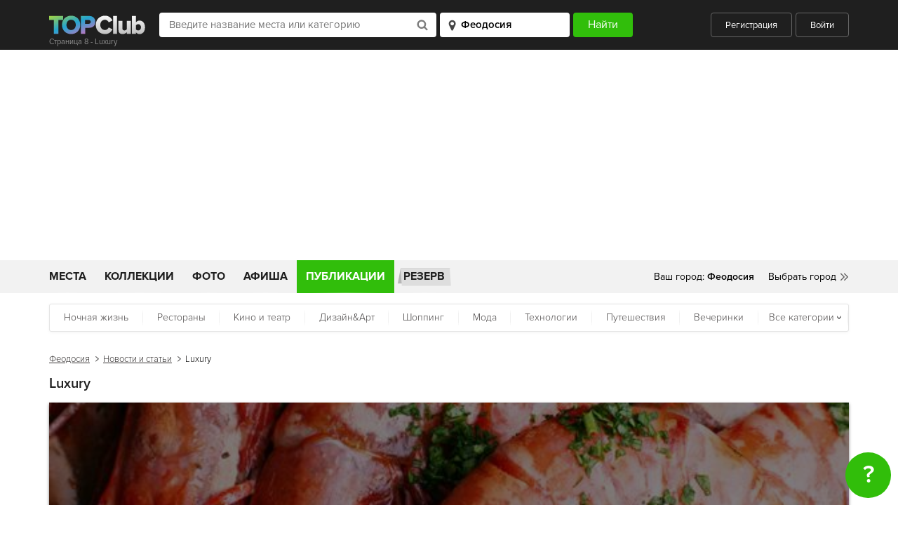

--- FILE ---
content_type: text/html; charset=UTF-8
request_url: https://topclub.ua/feodosiya/articles/luxury/?page=8
body_size: 12683
content:
<!DOCTYPE html>
<html lang="ru">
<head>
    <meta charset="UTF-8">
    <meta name="viewport" content="width=device-width, initial-scale=1.0">
    <meta http-equiv="X-UA-Compatible" content="ie=edge">
    <meta name="theme-color" content="#1f1f1f">
    <meta name="csrf-param" content="_csrf">
    <meta name="csrf-token" content="wrc803QwjYvNYhuzG6ploKRmax8sK2jXreP1fPphsleT6Gi-NgTn4bUTX8J1-kjxlCcKSAEZG7DCucYVySb0Ng==">
    <title>Страница 8 - Новости и статьи кино из категории Luxury в городе Феодосия. Новости Luxury - TOPClub</title>

        <meta name="description" content="Страница 8 - Актуальные новости и статьи на тему Luxury в городе Феодосия - TOPClub">
<meta name="keywords" content="">
<meta name="robots" content="noindex, follow">
<link href="https://topclub.ua/feodosiya/articles/luxury/" rel="canonical">
<link href="/feodosiya/articles/luxury/?page=7" rel="prev">
<link href="/feodosiya/articles/luxury/?page=9" rel="next">
<link href="/css/style.css?v=1575487106" rel="stylesheet">
<link href="/css/libs.css?v=1500458282" rel="stylesheet">
    <link rel="shortcut icon" type="image/ico" href="/favicon.ico" />

            <script async src="//pagead2.googlesyndication.com/pagead/js/adsbygoogle.js"></script>

<!-- Google tag (gtag.js) -->
<script async src="https://www.googletagmanager.com/gtag/js?id=G-7ZX0F06795"></script>
<script>
  window.dataLayer = window.dataLayer || [];
  function gtag(){dataLayer.push(arguments);}
  gtag('js', new Date());

  gtag('config', 'G-7ZX0F06795');
</script>

<script type="text/javascript">
    var _gaq = _gaq || [];
    _gaq.push(['_setAccount', 'UA-2156127-1']);
    _gaq.push(['_setDomainName', '.topclub.ua']);
    _gaq.push(['_addOrganic', 'Yandex', 'query']);
    _gaq.push(['_addOrganic', 'Bigmir', 'query']);
    _gaq.push(['_addOrganic', 'Rambler', 'query']);
    _gaq.push(['_addOrganic', 'Mail', 'q']);
    _gaq.push(['_addOrganic', 'Nigma', 'q']);
    _gaq.push(['_addOrganic', 'Webalta', 'q']);
    _gaq.push(['_addOrganic', 'Aport', 'r']);
    _gaq.push(['_addOrganic', 'Bing', 'q']);
    _gaq.push(['_addOrganic', 'QIP', 'query']);
    _gaq.push(['_trackPageview']);

    (function()
    {
        var ga = document.createElement('script'); ga.type = 'text/javascript'; ga.async = true;
        ga.src = ('https:' == document.location.protocol ? 'https://' : 'http://') + 'stats.g.doubleclick.net/dc.js';
        var s = document.getElementsByTagName('script')[0]; s.parentNode.insertBefore(ga, s);
    })();
</script>

<!-- (C)2000-2011 Gemius SA - gemiusAudience / topclub-ua / main -->
<script type="text/javascript">
    <!--//--><![CDATA[//><!--
    var pp_gemius_identifier = new String('ndnlFL7kUaQ0hdcJ6hP.mMQ5nOm_lzAz0XLkL_mCjAX.T7');
    //--><!]]>
</script>
<script type="text/javascript" src="/js/xgemius.js"></script>

<script type="application/ld+json">{
"@context": "http://schema.org/", "@type": "WebSite", "url": "https://topclub.ua/", "name": "TOPClub", "alternateName": "TOPClub сити-гайд"
}</script>
<script type="application/ld+json">{"@context": "http://schema.org/","@type": "Organization",
"url": "https://topclub.ua/", "logo": "https://topclub.ua/img/svg/logo.svg"}</script> <script type="application/ld+json">{
"@context" : "http://schema.org", "@type": "Organization",
"name" : "TOPClub сити-гайд",
"url" : "https://topclub.ua/", "sameAs" : ["https://www.facebook.com/Topclub.ua","https://
www.instagram.com/topclub_ua/","https://twitter.com/Topclubua","http://vk.com/topclubua"] }</script>

<!-- Facebook widget -->
<div id="fb-root"></div>
<script>
    window.fbAsyncInit = function() {
        FB.init({
            appId            : '556292178041651',
            autoLogAppEvents : true,
            xfbml            : true,
            version          : 'v2.5'
        });
    };

    (function(d, s, id) {
        var js, fjs = d.getElementsByTagName(s)[0];
        if (d.getElementById(id)) return;
        js = d.createElement(s); js.id = id;
        js.src = "//connect.facebook.net/ru_RU/sdk.js";
        fjs.parentNode.insertBefore(js, fjs);
    }(document, 'script', 'facebook-jssdk'));
</script>

<!-- Facebook Pixel Code -->
<script>
    !function(f,b,e,v,n,t,s)
    {if(f.fbq)return;n=f.fbq=function(){n.callMethod?
        n.callMethod.apply(n,arguments):n.queue.push(arguments)};
        if(!f._fbq)f._fbq=n;n.push=n;n.loaded=!0;n.version='2.0';
        n.queue=[];t=b.createElement(e);t.async=!0;
        t.src=v;s=b.getElementsByTagName(e)[0];
        s.parentNode.insertBefore(t,s)}(window, document,'script',
        'https://connect.facebook.net/en_US/fbevents.js');
    fbq('init', '1964516573871112');
    fbq('track', 'PageView');
</script>
<noscript><img height="1" width="1" style="display:none"
               src="https://www.facebook.com/tr?id=1964516573871112&ev=PageView&noscript=1"
    /></noscript>
<!-- End Facebook Pixel Code -->

<script async src="//pagead2.googlesyndication.com/pagead/js/adsbygoogle.js"></script>
<script>
    (adsbygoogle = window.adsbygoogle || []).push({
        google_ad_client: "ca-pub-4776780862728873",
        enable_page_level_ads: true
    });
</script>
    
</head>
<body>



<header class="wrapper wrapper--header">
    <div class="header">
        <div class="header__title-wrapper">
            <a href="https://topclub.ua/feodosiya/" class="header__logo"><img src="/img/svg/logo.svg" alt="" class="logo__image"></a>
            <h1 class="header__title">Страница 8 - Luxury</h1>
        </div>

        <form id="header_filter_form" class="header__form live-search-form" action="https://topclub.ua/feodosiya/search-places/" method="get">
        <div class="header__input-search-loader hidden">
            <img src="/img/svg/spinner.svg" alt="">
        </div>
        <input type="text" class="header__input-place" placeholder="Введите название места или категорию"
               name="q" value="" autocomplete="off" id="live-search">
        <div class="header__input-search-results live-search-body hidden" id="live-search-body"></div>
        <select id="live-city" class="header__input-city">
            <option value="feodosiya" selected>Феодосия</option>
        </select>
        <div class="header__input-city-results" id="live-city-body"></div>
        <input type="submit" class="header__submit" value="Найти">

        </form>
        <div class="header__user">
                            <a href="javascript:;" class="header__btn header__btn--registration auth-registration">Регистрация</a>
                <a href="javascript:;" class="header__btn header__btn--login auth-login">Войти</a>
                    </div>
        <a href="javascript:;" class="header__search-toggler">
            <img src="/img/svg/header_search-icon.svg" alt="">
        </a>
        <a href="javascript:;" class="header__hamburger">
            <span></span>
            <span></span>
            <span></span>
        </a>
    </div>
</header>



<div class="wrapper wrapper--main-nav">
    <nav class="main-nav">

        <ul class="main-nav__list">
    <li class="main-nav__item"><a href="https://topclub.ua/feodosiya/search-places/" class="main-nav__link ">Места</a>
        <ul class="main-nav__submenu">

                                                                                                            <li class="main-nav__submenu-item">
                        <a href="https://topclub.ua/feodosiya/places-nightlife/" class="main-nav__submenu-link">
                            Ночная жизнь<span class="main-nav__submenu-qty">5</span>
                        </a>

                                                    <ul class="main-nav__second-submenu">

                                                                    <li class="main-nav__second-submenu-item">
                                        <a href="https://topclub.ua/feodosiya/places-nochnye-kluby/"
                                           class="main-nav__second-submenu-link">
                                            Ночные клубы
                                        </a>
                                    </li>
                                                                    <li class="main-nav__second-submenu-item">
                                        <a href="https://topclub.ua/feodosiya/places-striptiz_kluby/"
                                           class="main-nav__second-submenu-link">
                                            Стриптиз клубы
                                        </a>
                                    </li>
                                                                    <li class="main-nav__second-submenu-item">
                                        <a href="https://topclub.ua/feodosiya/places-karaoke/"
                                           class="main-nav__second-submenu-link">
                                            Караоке
                                        </a>
                                    </li>
                                                                    <li class="main-nav__second-submenu-item">
                                        <a href="https://topclub.ua/feodosiya/places-gay_kluby/"
                                           class="main-nav__second-submenu-link">
                                            Гей клубы
                                        </a>
                                    </li>
                                
                                
                            </ul>
                        
                    </li>
                                                                                                                                                                                                                                                                                                                                                                                                                                        
        </ul>
    </li>
    <!-- <li class="main-nav__item main-nav__item--hotels">
        <a href="https://www.booking.com/?aid=1301824&label=topclub"
           class="main-nav__link main-nav__link--hotels" rel="nofollow">
            Отели
        </a>
    </li> -->
    <li class="main-nav__item">
        <a href="https://topclub.ua/feodosiya/collections/"
           class="main-nav__link ">
            Коллекции
        </a>
    </li>
    <li class="main-nav__item">
        <a href="https://topclub.ua/feodosiya/photoreports/"
           class="main-nav__link ">
            Фото
        </a>
    </li>
    <li class="main-nav__item">
        <a href="https://topclub.ua/feodosiya/events/"
           class="main-nav__link ">
            Афиша
        </a>
    </li>
    <li class="main-nav__item">
        <a href="https://topclub.ua/feodosiya/articles/"
           class="main-nav__link main-nav__link--active">
            Публикации
        </a>
    </li>
    <li class="main-nav__item main-nav__item--reserve">
        <a href="https://topclub.ua/feodosiya/discount-places/" class="main-nav__link main-nav__link--reserve">
            Резерв
        </a>
    </li>
    </ul>


        <div class="main-nav__mobile">
            <a href="https://topclub.ua/feodosiya/discount-places/" class="main-nav__mobile-reserve">Бронирование
                столиков</a>
                            <a href="javascript:;" class="main-nav__mobile-user header__btn--login auth-login">Войти</a>
                <a href="javascript:;" class="main-nav__mobile-user header__btn--registration auth-registration">Зарегистрироваться</a>
                    </div>

        <div class="main-nav__cities">
    <ul>
        <li><span class="main-nav__yourcity">Ваш город: </span><span
                    class="main-nav__yourcity main-nav__yourcity--bold" id="header-city-name">Феодосия</span></li>
        <li class="main-nav__relative">
            <a href="#" class="main-nav__city main-nav__city--choose">Выбрать город</a>
            <div class="main-nav__cities-dropdown">
                <div class="cities-dropdown__top">
                    <h5>Популярные города</h5>
                    <a href="#" class="main-nav__cities-close">Скрыть</a>
                </div>
                <div class="cities-dropdown__middle">
                    <ul>
                                                
                            <li><a href="https://topclub.ua/odessa/" class="cities-dropdown__link">Одесса</a></li>

                        
                            <li><a href="https://topclub.ua/kharkiv/" class="cities-dropdown__link">Харьков</a></li>

                        
                            <li><a href="https://topclub.ua/kiev/" class="cities-dropdown__link">Киев</a></li>

                        
                            <li><a href="https://topclub.ua/dnepropetrovsk/" class="cities-dropdown__link">Днепр</a></li>

                        
                            <li><a href="https://topclub.ua/lvov/" class="cities-dropdown__link">Львов</a></li>

                        
                            <li><a href="https://topclub.ua/cherkassy/" class="cities-dropdown__link">Черкассы</a></li>

                                            </ul>
                </div>
                <!-- <div class="cities-dropdown__bottom">
                    <strong>Поиск города</strong>
                    <input type="text" placeholder="Введите название города">
                </div> -->
            </div>
        </li>
    </ul>
</div>


    </nav>
    <div class="main-nav__mobile-search hidden">
        <form id="header_filter_form_mobile" class="live-search-form" action="https://topclub.ua/feodosiya/search-places/" method="get">
        <div class="header__input-search-loader hidden">
            <img src="/img/svg/spinner.svg" alt="">
        </div>
        <input type="text" class="main-nav__mobile-search__input main-nav__mobile-search__input--place"
               placeholder="Введите название места или события" name="q" autocomplete="off" id="mobile-live-search"
               value="">
        <div class="header__input-search-results mobile-live-search-body hidden" id="mobile-live-search-body"></div>
        <select id="mobile-live-city" class="main-nav__mobile-search__input main-nav__mobile-search__input--city">
            <option value="feodosiya" selected>Феодосия</option>
        </select>
        <div class="header__input-city-results" id="mobile-live-city-body"></div>
        <input type="submit" class="main-nav__mobile-search__submit" value="Найти">

        </form>    </div>
</div>

<!--ad-->
<center>
    <!--/* Revive Adserver Javascript Tag v3.0.5 */-->
    <script type='text/javascript'><!--//<![CDATA[
        var m3_u = (location.protocol == 'https:' ? 'https://topclub.ua/revive/www/delivery/ajs.php' : 'http://topclub.ua/revive/www/delivery/ajs.php');
        var m3_r = Math.floor(Math.random() * 99999999999);
        if (!document.MAX_used) document.MAX_used = ',';
        document.write("<scr" + "ipt type='text/javascript' src='" + m3_u);
        document.write("?zoneid=2&amp;target=_blank");
        document.write('&amp;cb=' + m3_r);
        if (document.MAX_used != ',') document.write("&amp;exclude=" + document.MAX_used);
        document.write(document.charset ? '&amp;charset=' + document.charset : (document.characterSet ? '&amp;charset=' + document.characterSet : ''));
        document.write("&amp;loc=" + escape(window.location));
        if (document.referrer) document.write("&amp;referer=" + escape(document.referrer));
        if (document.context) document.write("&context=" + escape(document.context));
        if (document.mmm_fo) document.write("&amp;mmm_fo=1");
        document.write("'><\/scr" + "ipt>");
        //]]>--></script>
    <noscript><a href='http://topclub.ua/revive/www/delivery/ck.php?n=a86e67c5&cb=INSERT_RANDOM_NUMBER_HERE'
                 target='_blank'><img
                    src='http://topclub.ua/revive/www/delivery/avw.php?zoneid=2&cb=INSERT_RANDOM_NUMBER_HERE&n=a86e67c5'
                    border='0' alt=''/></a></noscript>
</center>




    <div class="register__wrapper">
        <div class="register__bg-opacity register-hide">
            <div class="register-popup">
                <img src="/img/svg/logo.svg" alt="" class="register-popup__logo">
                <a href="#" class="register__close"></a>
                <div class="register__popup__tabs">
                    <div class="register-popup__tabs">
                        <a href="#" class="register-popup__tab register-popup__tab--active" id="login-tab">Вход</a>
                        <a href="#" class="register-popup__tab" id="register-tab">Регистрация</a>
                    </div>
                    <div class="login-tab login-tab--active">

                        


<form action="https://topclub.ua/user/login/" id="user-login" name="login" class="login-tab__form">
    <div id="loginform-email" class="register__row">
        <input type="email" name="LoginForm[email]" class="login-tab__input" placeholder="E-mail">
        <span class="login-tab__error"></span>
    </div>
    <div id="loginform-password" class="register__row">
        <input type="password" name="LoginForm[password]" class="login-tab__input" placeholder="Пароль">
        <span class="login-tab__error"></span>
    </div>
    <div class="login-tab__form-bottom">
        <input id="login-remember" type="checkbox" name="LoginForm[rememberMe]" value="1" checked class="login-tab__checkbox">
        <label for="login-remember" class="login-tab__label">Запомнить меня</label>
        <a href="#" class="login-tab__forgot forgot-popup">Восстановить пароль</a>
    </div>
    <button type="submit" class="login-tab__login">Войти</button>
</form>

<div class="login-tab__or"><span>или</span></div>


<a href="https://topclub.ua/user/auth/?authclient=facebook" class="login-tab__fb">
    <img src="/img/svg/regfb.svg" alt="">
    <span>Войти через Facebook</span>
</a>



                    </div>
                    <div class="register-tab">

                        


<form action="https://topclub.ua/user/signup/" id="user-signup" name="register" class="register-tab__form">
    <div id="signupform-email" class="register__row">
        <input type="email" name="SignupForm[email]" class="register-tab__input" placeholder="E-mail">
        <span class="login-tab__error"></span>
    </div>
    <div id="signupform-name" class="register__row">
        <input name="SignupForm[name]" class="register-tab__input" placeholder="Имя">
        <span class="login-tab__error"></span>
    </div>
    <div id="signupform-password" class="register__row">
        <input type="password" name="SignupForm[password]" class="register-tab__input" placeholder="Пароль">
        <span class="login-tab__error"></span>
    </div>
    <div class="register-tab__form-bottom">
        <input id="register-remember" type="checkbox" name="SignupForm[rememberMe]" value="1" class="register-tab__checkbox" checked>
        <label for="register-remember" class="register-tab__label">Запомнить меня</label>
        <a href="#" class="register-tab__forgot forgot-popup">Восстановить пароль</a>
    </div>
    <button type="submit" class="register-tab__register">Зарегистрироваться</button>
</form>

<div class="login-tab__or"><span>или</span></div>


<a href="https://topclub.ua/user/auth/?authclient=facebook" class="login-tab__fb">
    <img src="/img/svg/regfb.svg" alt="">
    <span>Войти через Facebook</span>
</a>



                    </div>
                </div>
            </div>
            <div class="forgot-password">
                <img src="/img/svg/logo.svg" alt="" class="register-popup__logo">
                <a href="#" class="register__close"></a>
                <a href="#" class="forgot-password__goback">
                    <img src="/img/svg/forgotpass__back.svg" alt="">
                    <span>Восстановить пароль</span>
                </a>

                


<form action="https://topclub.ua/user/request-password-reset/" id="user-password-reset" name="forgotpassword" class="forgot-password__form">
    <div id="passwordresetrequestform-email" class="register__row">
        <input type="email" name="PasswordResetRequestForm[email]" class="forgot-password__input" placeholder="Введите ваш E-mail">
        <span class="login-tab__error"></span>
    </div>
    <button type="submit" class="forgot-password__submit">Восстановить пароль</button>
</form>


            </div>
            <div class="register-message">
                <img src="/img/svg/logo.svg" alt="" class="register-popup__logo">
                <a href="#" class="register__close"></a>
                <div class="register-message__text"></div>
            </div>
        </div>
    </div>









<!-- Categories -->
<section>
    <div class="collections-nav">
        <a href="#" class="collections-nav__all-categories-btn">Все категории</a>
        <ul class="collections-nav__list">

                        
                                                <li class="collections-nav__item">
                        <a href="/feodosiya/articles/nightlife/" class="collections-nav__link ">
                            Ночная жизнь
                        </a>
                    </li>
                                                                <li class="collections-nav__item">
                        <a href="/feodosiya/articles/restaurants/" class="collections-nav__link ">
                            Рестораны
                        </a>
                    </li>
                                                                <li class="collections-nav__item">
                        <a href="/feodosiya/articles/movies/" class="collections-nav__link ">
                            Кино и театр
                        </a>
                    </li>
                                                                <li class="collections-nav__item">
                        <a href="/feodosiya/articles/design/" class="collections-nav__link ">
                            Дизайн&amp;Арт
                        </a>
                    </li>
                                                                <li class="collections-nav__item">
                        <a href="/feodosiya/articles/shopping/" class="collections-nav__link ">
                            Шоппинг
                        </a>
                    </li>
                                                                <li class="collections-nav__item">
                        <a href="/feodosiya/articles/fashion/" class="collections-nav__link ">
                            Мода
                        </a>
                    </li>
                                                                <li class="collections-nav__item">
                        <a href="/feodosiya/articles/technologies/" class="collections-nav__link ">
                            Технологии
                        </a>
                    </li>
                                                                <li class="collections-nav__item">
                        <a href="/feodosiya/articles/travel/" class="collections-nav__link ">
                            Путешествия
                        </a>
                    </li>
                                                                <li class="collections-nav__item">
                        <a href="/feodosiya/articles/vecherinki/" class="collections-nav__link ">
                            Вечеринки
                        </a>
                    </li>
                            
                            <li class="collections-nav__item collections-nav__item--dropdown">
                    <a href="#" class="collections-nav__link collections-nav__link--dropdown">Все категории</a>
                    <ul class="collections-nav__dropdown">

                                                    <li><a href="/feodosiya/articles/koncerty/">Концерты</a></li>
                                                    <li><a href="/feodosiya/articles/didzhei/">Диджеи</a></li>
                                                    <li><a href="/feodosiya/articles/luxury/">Luxury</a></li>
                                                    <li><a href="/feodosiya/articles/auto/">Автомобили</a></li>
                                                    <li><a href="/feodosiya/articles/home_and_interior/">Дом и интерьер</a></li>
                                                    <li><a href="/feodosiya/articles/gadgets/">Гаджеты</a></li>
                                                    <li><a href="/feodosiya/articles/style/">Стиль</a></li>
                                                    <li><a href="/feodosiya/articles/beauty/">Красота</a></li>
                                                    <li><a href="/feodosiya/articles/menu/">Меню</a></li>
                                                    <li><a href="/feodosiya/articles/hobbies/">Хобби</a></li>
                                                    <li><a href="/feodosiya/articles/ny2011/">Новый год</a></li>
                                                    <li><a href="/feodosiya/articles/music/">Музыка</a></li>
                                                    <li><a href="/feodosiya/articles/topclub/">TOPClub</a></li>
                                                    <li><a href="/feodosiya/articles/fotografiya/">Фотография</a></li>
                                                    <li><a href="/feodosiya/articles/modeli/">Модели</a></li>
                                                    <li><a href="/feodosiya/articles/looks/">Looks</a></li>
                                                    <li><a href="/feodosiya/articles/lukbuki/">Лукбуки</a></li>
                                                    <li><a href="/feodosiya/articles/istoriya_mody/">История моды</a></li>
                                                    <li><a href="/feodosiya/articles/videoklipy/">Видеоклипы</a></li>
                                                    <li><a href="/feodosiya/articles/fotosessii/">Фотосессии</a></li>
                                                    <li><a href="/feodosiya/articles/iskusstvo/">Искусство</a></li>
                                                    <li><a href="/feodosiya/articles/knigi/">Книги</a></li>
                                                    <li><a href="/feodosiya/articles/arhitektura/">Архитектура</a></li>
                                                    <li><a href="/feodosiya/articles/reklama/">Реклама</a></li>
                                                    <li><a href="/feodosiya/articles/muzhskaya_moda/">Мужская мода</a></li>
                                                    <li><a href="/feodosiya/articles/plejlisty/">Плейлисты</a></li>
                                                    <li><a href="/feodosiya/articles/albomy/">Альбомы</a></li>
                                                    <li><a href="/feodosiya/articles/komiksy/">Комиксы</a></li>
                                                    <li><a href="/feodosiya/articles/svetskaya-zhizn/">Светская жизнь</a></li>
                                                    <li><a href="/feodosiya/articles/recenzii/">Рецензии</a></li>
                                                    <li><a href="/feodosiya/articles/ukrainian-fashion-week/">Ukrainian Fashion Week</a></li>
                                                    <li><a href="/feodosiya/articles/ebaut/">Ebaut</a></li>
                                                    <li><a href="/feodosiya/articles/interview/">Интервью</a></li>
                                                    <li><a href="/feodosiya/articles/kazantip/">Казантип</a></li>
                                                    <li><a href="/feodosiya/articles/otchety-s-koncertov/">Отчеты с концертов</a></li>
                                                    <li><a href="/feodosiya/articles/novaya-volna-2011/">Новая волна 2011</a></li>
                                                    <li><a href="/feodosiya/articles/garderob/">Гардероб</a></li>
                                                    <li><a href="/feodosiya/articles/svetskie-sobytiya/">Светские события</a></li>
                                                    <li><a href="/feodosiya/articles/blogi-restoratorov/">Блоги рестораторов</a></li>
                                                    <li><a href="/feodosiya/articles/gastro-sreda/">GastroSreda</a></li>
                                                    <li><a href="/feodosiya/articles/kazino/">Казино</a></li>
                        
                    </ul>
                </li>
            
        </ul>
    </div>
</section>


<!-- Breadcrumbs -->
<section class="breadcrumbs">
    <div xmlns:v="http://rdf.data-vocabulary.org/#"
         class="breadcrumbs__nav  ">
                                                
                                    <span typeof="v:Breadcrumb">
                    <a rel="v:url" property="v:title" href="/feodosiya/"
                       title="Феодосия">Феодосия</a>
                </span>
                                                <span typeof="v:Breadcrumb">
                    <a rel="v:url" property="v:title" href="/feodosiya/articles/"
                       title="Новости и статьи">Новости и статьи</a>
                </span>
                                                <span typeof="v:Breadcrumb" property="v:title">Luxury</span>
                    
    </div>
</section>

<h2 class="news-slider__heading">Luxury</h2>

<!-- Slider -->
<section class="news-slider">
    <a href="#" class="news-slider__slider-prev"></a>
    <a href="#" class="news-slider__slider-next"></a>
    <div id="affiche__slider" class="news-slider__slider">

                    <div class="rsContent">
                <a class="rsImg" data-rsBigImg="/images/uploads/publications/1140-460/geografiya-sredizemnomorskoj-kuhni.jpg" href="/images/uploads/publications/1140-460/geografiya-sredizemnomorskoj-kuhni.jpg">
                    <img class="rsTmb" src="/images/uploads/publications/120-78/geografiya-sredizemnomorskoj-kuhni.jpg" />
                </a>
                <a class="news-slider__link" href="https://topclub.ua/article-geografiya-sredizemnomorskoj-kuhni.html">
                    <span class="news-slider__title">География средиземноморской кухни</span>
                    <span class="news-slider__date">23 августа, 12:18</span>
                </a>
            </div>
                    <div class="rsContent">
                <a class="rsImg" data-rsBigImg="/images/uploads/publications/1140-460/po-evrope-na-velosipede.jpg" href="/images/uploads/publications/1140-460/po-evrope-na-velosipede.jpg">
                    <img class="rsTmb" src="/images/uploads/publications/120-78/po-evrope-na-velosipede.jpg" />
                </a>
                <a class="news-slider__link" href="https://topclub.ua/article-po-evrope-na-velosipede.html">
                    <span class="news-slider__title">По Европе на велосипеде</span>
                    <span class="news-slider__date">22 августа, 13:51</span>
                </a>
            </div>
                    <div class="rsContent">
                <a class="rsImg" data-rsBigImg="/images/uploads/publications/1140-460/pryamo-v-yablochko-ili-gotovimsya-k-spasu.jpg" href="/images/uploads/publications/1140-460/pryamo-v-yablochko-ili-gotovimsya-k-spasu.jpg">
                    <img class="rsTmb" src="/images/uploads/publications/120-78/pryamo-v-yablochko-ili-gotovimsya-k-spasu.jpg" />
                </a>
                <a class="news-slider__link" href="https://topclub.ua/article-pryamo-v-yablochko-ili-gotovimsya-k-spasu.html">
                    <span class="news-slider__title">Прямо в яблочко или готовимся к Спасу</span>
                    <span class="news-slider__date">16 августа, 16:13</span>
                </a>
            </div>
                    <div class="rsContent">
                <a class="rsImg" data-rsBigImg="/images/uploads/publications/1140-460/pochemu-pary-ssoryatsya-v-otpuske.jpg" href="/images/uploads/publications/1140-460/pochemu-pary-ssoryatsya-v-otpuske.jpg">
                    <img class="rsTmb" src="/images/uploads/publications/120-78/pochemu-pary-ssoryatsya-v-otpuske.jpg" />
                </a>
                <a class="news-slider__link" href="https://topclub.ua/article-pochemu-pary-ssoryatsya-v-otpuske.html">
                    <span class="news-slider__title">Почему пары ссорятся в отпуске?</span>
                    <span class="news-slider__date">16 августа, 11:51</span>
                </a>
            </div>
                    <div class="rsContent">
                <a class="rsImg" data-rsBigImg="/images/uploads/publications/1140-460/zelenye-gollivudskie-zvezdy.jpg" href="/images/uploads/publications/1140-460/zelenye-gollivudskie-zvezdy.jpg">
                    <img class="rsTmb" src="/images/uploads/publications/120-78/zelenye-gollivudskie-zvezdy.jpg" />
                </a>
                <a class="news-slider__link" href="https://topclub.ua/article-zelenye-gollivudskie-zvezdy.html">
                    <span class="news-slider__title">«Зеленые» голливудские звезды</span>
                    <span class="news-slider__date">14 августа, 14:44</span>
                </a>
            </div>
                    <div class="rsContent">
                <a class="rsImg" data-rsBigImg="/images/uploads/publications/1140-460/kak-lentyajke-zanyatsya-fitnesom-bez-usilij.jpg" href="/images/uploads/publications/1140-460/kak-lentyajke-zanyatsya-fitnesom-bez-usilij.jpg">
                    <img class="rsTmb" src="/images/uploads/publications/120-78/kak-lentyajke-zanyatsya-fitnesom-bez-usilij.jpg" />
                </a>
                <a class="news-slider__link" href="https://topclub.ua/article-kak-lentyajke-zanyatsya-fitnesom-bez-usilij.html">
                    <span class="news-slider__title">Как лентяйке заняться фитнесом без усилий</span>
                    <span class="news-slider__date">14 августа, 11:37</span>
                </a>
            </div>
                    <div class="rsContent">
                <a class="rsImg" data-rsBigImg="/images/uploads/publications/1140-460/oliva-derevo-s-drevnej-istoriej8.jpg" href="/images/uploads/publications/1140-460/oliva-derevo-s-drevnej-istoriej8.jpg">
                    <img class="rsTmb" src="/images/uploads/publications/120-78/oliva-derevo-s-drevnej-istoriej8.jpg" />
                </a>
                <a class="news-slider__link" href="https://topclub.ua/article-oliva-derevo-s-drevnej-istoriej.html">
                    <span class="news-slider__title">Олива – дерево с древней историей</span>
                    <span class="news-slider__date">8 августа, 16:34</span>
                </a>
            </div>
                    <div class="rsContent">
                <a class="rsImg" data-rsBigImg="/images/uploads/publications/1140-460/golovna.jpg" href="/images/uploads/publications/1140-460/golovna.jpg">
                    <img class="rsTmb" src="/images/uploads/publications/120-78/golovna.jpg" />
                </a>
                <a class="news-slider__link" href="https://topclub.ua/article-zvezdnye-tranzhiry.html">
                    <span class="news-slider__title">Звездные транжиры</span>
                    <span class="news-slider__date">30 июля, 17:39</span>
                </a>
            </div>
                    <div class="rsContent">
                <a class="rsImg" data-rsBigImg="/images/uploads/publications/1140-460/fortune-cookies-oni-zhe-pechenki-s-predskazaniyami.jpg" href="/images/uploads/publications/1140-460/fortune-cookies-oni-zhe-pechenki-s-predskazaniyami.jpg">
                    <img class="rsTmb" src="/images/uploads/publications/120-78/fortune-cookies-oni-zhe-pechenki-s-predskazaniyami.jpg" />
                </a>
                <a class="news-slider__link" href="https://topclub.ua/article-fortune-cookies-oni-zhe-pechenki-s-predskazaniyami.html">
                    <span class="news-slider__title">Fortune Cookies, они же печеньки с предсказаниями</span>
                    <span class="news-slider__date">27 июля, 13:27</span>
                </a>
            </div>
                    <div class="rsContent">
                <a class="rsImg" data-rsBigImg="/images/uploads/publications/1140-460/gastro-travel-valerij-polyakov-brilliant-po-sosedstvu1.jpg" href="/images/uploads/publications/1140-460/gastro-travel-valerij-polyakov-brilliant-po-sosedstvu1.jpg">
                    <img class="rsTmb" src="/images/uploads/publications/120-78/gastro-travel-valerij-polyakov-brilliant-po-sosedstvu1.jpg" />
                </a>
                <a class="news-slider__link" href="https://topclub.ua/article-gastro-travel-valerij-polyakov-brilliant-po-sosedstvu.html">
                    <span class="news-slider__title">Гастро-travel: Валерий Поляков — «Бриллиант по соседству»</span>
                    <span class="news-slider__date">17 июля, 13:32</span>
                </a>
            </div>
        
    </div>
</section>


    <div class="news-container">
        <div class="news-main">
            <div class="news__items">

                                    <div class="news__item news__item--tablet news__item--medium">
                        <a href="https://topclub.ua/article-obnovlennyj-taj-palace-new-delhi.html" class="news__img">
    <img src="/images/uploads/publications/441-193/obnovlenyj-taj-palace-new-delhi.jpg" alt="Обновленный Taj Palace New Delhi">
    <span class="news__date">30 декабря, 10:23</span>
</a>
<div class="news__content">
    <a href="https://topclub.ua/article-obnovlennyj-taj-palace-new-delhi.html" class="news__link">Обновленный Taj Palace New Delhi</a>
    <div class="news__footer">
        <div class="news__footer-icons">
            <div class="news__views">
                <img src="/img/svg/eye.svg" alt="views"> <span class="news__qty">204</span>
            </div>
            <div class="news__comments">
                <img src="/img/svg/comments.svg" alt="comments count"> <span class="news__qty">0</span>
            </div>
            <div class="news__likes">
                <img src="/img/svg/likes.svg" alt="likes count"> <span class="news__qty">0</span>
            </div>
        </div>
        <a href="https://topclub.ua/feodosiya/articles/design/" class="news__category">
            Дизайн&amp;Арт
        </a>
    </div>
</div>
                    </div>
                
                                    <div class="news__item news__item--small">
                        <a href="https://topclub.ua/article-zhan-pol-gote-odel-shampanskoe-k-novomu-godu.html" class="news__img">
    <img src="/images/uploads/publications/441-193/zhan-pol-gote-odel-shampanskoe-k-novomu-godu1.jpg" alt="Жан-Поль Готье одел шампанское к Новому году">
    <span class="news__date">30 декабря, 02:00</span>
</a>
<div class="news__content">
    <a href="https://topclub.ua/article-zhan-pol-gote-odel-shampanskoe-k-novomu-godu.html" class="news__link">Жан-Поль Готье одел шампанское к Новому году</a>
    <div class="news__footer">
        <div class="news__footer-icons">
            <div class="news__views">
                <img src="/img/svg/eye.svg" alt="views"> <span class="news__qty">138</span>
            </div>
            <div class="news__comments">
                <img src="/img/svg/comments.svg" alt="comments count"> <span class="news__qty">0</span>
            </div>
            <div class="news__likes">
                <img src="/img/svg/likes.svg" alt="likes count"> <span class="news__qty">0</span>
            </div>
        </div>
        <a href="https://topclub.ua/feodosiya/articles/shopping/" class="news__category">
            Шоппинг
        </a>
    </div>
</div>
                    </div>
                
                                    <div class="news__item news__item--medium">
                        <a href="https://topclub.ua/article-lara-stoun-snyalas-v-kino.html" class="news__img">
    <img src="/images/uploads/publications/441-193/lara-stoun-snyalas-v-kino1.jpg" alt="Лара Стоун снялась в кино">
    <span class="news__date">29 декабря, 15:00</span>
</a>
<div class="news__content">
    <a href="https://topclub.ua/article-lara-stoun-snyalas-v-kino.html" class="news__link">Лара Стоун снялась в кино</a>
    <div class="news__footer">
        <div class="news__footer-icons">
            <div class="news__views">
                <img src="/img/svg/eye.svg" alt="views"> <span class="news__qty">120</span>
            </div>
            <div class="news__comments">
                <img src="/img/svg/comments.svg" alt="comments count"> <span class="news__qty">0</span>
            </div>
            <div class="news__likes">
                <img src="/img/svg/likes.svg" alt="likes count"> <span class="news__qty">0</span>
            </div>
        </div>
        <a href="https://topclub.ua/feodosiya/articles/fashion/" class="news__category">
            Мода
        </a>
    </div>
</div>
                    </div>
                
                                    <div class="news__item news__item--small">
                        <a href="https://topclub.ua/article-rubinovaya-kollekciya-ot-dolcegabbana.html" class="news__img">
    <img src="/images/uploads/publications/441-193/rubinovaya-kollekciya-ot-dolcegabbana.jpg" alt="Рубиновая коллекция от Dolce&amp;Gabbana">
    <span class="news__date">29 декабря, 08:01</span>
</a>
<div class="news__content">
    <a href="https://topclub.ua/article-rubinovaya-kollekciya-ot-dolcegabbana.html" class="news__link">Рубиновая коллекция от Dolce&amp;Gabbana</a>
    <div class="news__footer">
        <div class="news__footer-icons">
            <div class="news__views">
                <img src="/img/svg/eye.svg" alt="views"> <span class="news__qty">155</span>
            </div>
            <div class="news__comments">
                <img src="/img/svg/comments.svg" alt="comments count"> <span class="news__qty">0</span>
            </div>
            <div class="news__likes">
                <img src="/img/svg/likes.svg" alt="likes count"> <span class="news__qty">0</span>
            </div>
        </div>
        <a href="https://topclub.ua/feodosiya/articles/shopping/" class="news__category">
            Шоппинг
        </a>
    </div>
</div>
                    </div>
                
                                    <div class="news__item news__item--xsmall">
                        <a href="https://topclub.ua/article-sportkar-donkervoort-d8-gto.html" class="news__img">
    <img src="/images/uploads/publications/441-193/sportkar-donkervoort-d8-gto.jpg" alt="Спорткар Donkervoort D8 GTO">
    <span class="news__date">28 декабря, 15:48</span>
</a>
<div class="news__content">
    <a href="https://topclub.ua/article-sportkar-donkervoort-d8-gto.html" class="news__link">Спорткар Donkervoort D8 GTO</a>
    <div class="news__footer">
        <div class="news__footer-icons">
            <div class="news__views">
                <img src="/img/svg/eye.svg" alt="views"> <span class="news__qty">297</span>
            </div>
            <div class="news__comments">
                <img src="/img/svg/comments.svg" alt="comments count"> <span class="news__qty">1</span>
            </div>
            <div class="news__likes">
                <img src="/img/svg/likes.svg" alt="likes count"> <span class="news__qty">0</span>
            </div>
        </div>
        <a href="https://topclub.ua/feodosiya/articles/technologies/" class="news__category">
            Технологии
        </a>
    </div>
</div>
                    </div>
                
                                    <div class="news__item news__item--xsmall">
                        <a href="https://topclub.ua/article-prazdnichnye-platya-ot-lublu-kiry-plastininoj.html" class="news__img">
    <img src="/images/uploads/publications/441-193/prazdnichnye-platya-ot-lublu-kiry-plastininoj81.jpg" alt="Праздничные платья от Lublu Киры Пластининой">
    <span class="news__date">28 декабря, 15:00</span>
</a>
<div class="news__content">
    <a href="https://topclub.ua/article-prazdnichnye-platya-ot-lublu-kiry-plastininoj.html" class="news__link">Праздничные платья от Lublu Киры Пластининой</a>
    <div class="news__footer">
        <div class="news__footer-icons">
            <div class="news__views">
                <img src="/img/svg/eye.svg" alt="views"> <span class="news__qty">121</span>
            </div>
            <div class="news__comments">
                <img src="/img/svg/comments.svg" alt="comments count"> <span class="news__qty">0</span>
            </div>
            <div class="news__likes">
                <img src="/img/svg/likes.svg" alt="likes count"> <span class="news__qty">0</span>
            </div>
        </div>
        <a href="https://topclub.ua/feodosiya/articles/shopping/" class="news__category">
            Шоппинг
        </a>
    </div>
</div>
                    </div>
                
                                    <div class="news__item news__item--small">
                        <a href="https://topclub.ua/article-anna-delo-russo-stancevala-fashion-tanec.html" class="news__img">
    <img src="/images/uploads/publications/441-193/anna-delo-russo-stancevala-fashion-tanec.jpg" alt="Анна Дело Руссо станцевала fashion-танец">
    <span class="news__date">28 декабря, 09:37</span>
</a>
<div class="news__content">
    <a href="https://topclub.ua/article-anna-delo-russo-stancevala-fashion-tanec.html" class="news__link">Анна Дело Руссо станцевала fashion-танец</a>
    <div class="news__footer">
        <div class="news__footer-icons">
            <div class="news__views">
                <img src="/img/svg/eye.svg" alt="views"> <span class="news__qty">143</span>
            </div>
            <div class="news__comments">
                <img src="/img/svg/comments.svg" alt="comments count"> <span class="news__qty">0</span>
            </div>
            <div class="news__likes">
                <img src="/img/svg/likes.svg" alt="likes count"> <span class="news__qty">0</span>
            </div>
        </div>
        <a href="https://topclub.ua/feodosiya/articles/fashion/" class="news__category">
            Мода
        </a>
    </div>
</div>
                    </div>
                
            </div>
        </div>
        <div class="news-sidebar">
          
            
            <div class="news-banner">
                

    
<div class="sidebar-banner__heading">Реклама</div>
<!-- <a href="#" class="sidebar__bnr__item">
    <img src="/img/bnr.jpg" alt="">
</a> -->


<!--ad-->
<!--/* Revive Adserver Javascript Tag v3.0.5 */-->

<script type='text/javascript'><!--//<![CDATA[
    var m3_u = (location.protocol=='https:'?'https://topclub.ua/revive/www/delivery/ajs.php':'http://topclub.ua/revive/www/delivery/ajs.php');
    var m3_r = Math.floor(Math.random()*99999999999);
    if (!document.MAX_used) document.MAX_used = ',';
    document.write ("<scr"+"ipt type='text/javascript' src='"+m3_u);
    document.write ("?zoneid=1&amp;target=_blank");
    document.write ('&amp;cb=' + m3_r);
    if (document.MAX_used != ',') document.write ("&amp;exclude=" + document.MAX_used);
    document.write (document.charset ? '&amp;charset='+document.charset : (document.characterSet ? '&amp;charset='+document.characterSet : ''));
    document.write ("&amp;loc=" + escape(window.location));
    if (document.referrer) document.write ("&amp;referer=" + escape(document.referrer));
    if (document.context) document.write ("&context=" + escape(document.context));
    if (document.mmm_fo) document.write ("&amp;mmm_fo=1");
    document.write ("'><\/scr"+"ipt>");
//]]>--></script><noscript><a href='http://topclub.ua/revive/www/delivery/ck.php?n=a9ae3098&cb=INSERT_RANDOM_NUMBER_HERE' target='_blank'><img src='http://topclub.ua/revive/www/delivery/avw.php?zoneid=1&cb=INSERT_RANDOM_NUMBER_HERE&n=a9ae3098' border='0' alt='' /></a></noscript>

<div class="sidebar-banner__bottom">
    <span>Хотите разместить баннер Вашего заведения?</span>
    <a href="https://topclub.ua/pages/business/" class="sidebar__bnr__btn">Разместить рекламу на TOPClub</a>
</div>

            </div>

        </div>
    </div>

    <div class="news-container">
        <div class="news__transparent">
                            <div class="news__item news__item--full">
    <a href="https://topclub.ua/article-aquarius-planetarium.html" class="news__img news__img--full">
        <img src="/images/uploads/publications/1138-360/aquarius-planetarium.jpg" alt="Aquarius Planetarium">
        <span class="news__date">27 декабря, 15:43</span>
    </a>
    <div class="news__content news__content--full">
        <a href="https://topclub.ua/article-aquarius-planetarium.html" class="news__link news__link--full">
            Aquarius Planetarium
        </a>
        <div class="news__footer">
            <div class="news__footer-icons">
                <div class="news__views">
                    <img src="/img/svg/eye--white.svg" alt=""> <span class="news__qty news__qty--full">
                        201
                    </span>
                </div>
                <div class="news__comments">
                    <img src="/img/svg/comments--white.svg" alt=""> <span class="news__qty news__qty--full">
                        0
                    </span>
                </div>
                <div class="news__likes">
                    <img src="/img/svg/likes--white.svg" alt=""> <span class="news__qty news__qty--full">
                        0
                    </span>
                </div>
            </div>
            <a href="https://topclub.ua/feodosiya/articles/technologies/"
               class="news__category news__category--full">
                Технологии
            </a>
        </div>
    </div>
</div>
                    </div>
    </div>

    <div class="news-container">
        <div class="news__items">

                            <div class="news__item news__item--bottom">
                    <a href="https://topclub.ua/article-video-pozdravlenie-ot-dolcegabanna1.html" class="news__img">
    <img src="/images/uploads/publications/441-193/video-pozdravlenie-ot-dolcegabanna1.jpg" alt="Видео-поздравление от Dolce&amp;Gabanna">
    <span class="news__date">27 декабря, 09:45</span>
</a>
<div class="news__content">
    <a href="https://topclub.ua/article-video-pozdravlenie-ot-dolcegabanna1.html" class="news__link">Видео-поздравление от Dolce&amp;Gabanna</a>
    <div class="news__footer">
        <div class="news__footer-icons">
            <div class="news__views">
                <img src="/img/svg/eye.svg" alt="views"> <span class="news__qty">168</span>
            </div>
            <div class="news__comments">
                <img src="/img/svg/comments.svg" alt="comments count"> <span class="news__qty">0</span>
            </div>
            <div class="news__likes">
                <img src="/img/svg/likes.svg" alt="likes count"> <span class="news__qty">0</span>
            </div>
        </div>
        <a href="https://topclub.ua/feodosiya/articles/fashion/" class="news__category">
            Мода
        </a>
    </div>
</div>
                </div>
            
                            <div class="news__item news__item--bottom">
                    <a href="https://topclub.ua/article-video-pozdravlenie-ot-dolcegabanna.html" class="news__img">
    <img src="/images/uploads/publications/441-193/video-pozdravlenie-ot-dolcegabanna.jpg" alt="Видео-поздравление от Dolce&amp;Gabanna">
    <span class="news__date">27 декабря, 08:45</span>
</a>
<div class="news__content">
    <a href="https://topclub.ua/article-video-pozdravlenie-ot-dolcegabanna.html" class="news__link">Видео-поздравление от Dolce&amp;Gabanna</a>
    <div class="news__footer">
        <div class="news__footer-icons">
            <div class="news__views">
                <img src="/img/svg/eye.svg" alt="views"> <span class="news__qty">93</span>
            </div>
            <div class="news__comments">
                <img src="/img/svg/comments.svg" alt="comments count"> <span class="news__qty">0</span>
            </div>
            <div class="news__likes">
                <img src="/img/svg/likes.svg" alt="likes count"> <span class="news__qty">0</span>
            </div>
        </div>
        <a href="https://topclub.ua/feodosiya/articles/fashion/" class="news__category">
            Мода
        </a>
    </div>
</div>
                </div>
            
                            <div class="news__item news__item--bottom">
                    <a href="https://topclub.ua/article-graffiti-miguel-paredes-na-porsche.html" class="news__img">
    <img src="/images/uploads/publications/441-193/graffiti-miguel-paredes-na-porsche.jpg" alt="Граффити Miguel Paredes на Porsche">
    <span class="news__date">26 декабря, 10:27</span>
</a>
<div class="news__content">
    <a href="https://topclub.ua/article-graffiti-miguel-paredes-na-porsche.html" class="news__link">Граффити Miguel Paredes на Porsche</a>
    <div class="news__footer">
        <div class="news__footer-icons">
            <div class="news__views">
                <img src="/img/svg/eye.svg" alt="views"> <span class="news__qty">261</span>
            </div>
            <div class="news__comments">
                <img src="/img/svg/comments.svg" alt="comments count"> <span class="news__qty">2</span>
            </div>
            <div class="news__likes">
                <img src="/img/svg/likes.svg" alt="likes count"> <span class="news__qty">0</span>
            </div>
        </div>
        <a href="https://topclub.ua/feodosiya/articles/design/" class="news__category">
            Дизайн&amp;Арт
        </a>
    </div>
</div>
                </div>
            
                            <div class="news__item news__item--bottom">
                    <a href="https://topclub.ua/article-video-kollecii-chanel-pre-fall-2012.html" class="news__img">
    <img src="/images/uploads/publications/441-193/video-kollecii-chanel-pre-fall-20121.jpg" alt="Видео коллеции Chanel pre-fall 2012">
    <span class="news__date">23 декабря, 15:45</span>
</a>
<div class="news__content">
    <a href="https://topclub.ua/article-video-kollecii-chanel-pre-fall-2012.html" class="news__link">Видео коллеции Chanel pre-fall 2012</a>
    <div class="news__footer">
        <div class="news__footer-icons">
            <div class="news__views">
                <img src="/img/svg/eye.svg" alt="views"> <span class="news__qty">132</span>
            </div>
            <div class="news__comments">
                <img src="/img/svg/comments.svg" alt="comments count"> <span class="news__qty">0</span>
            </div>
            <div class="news__likes">
                <img src="/img/svg/likes.svg" alt="likes count"> <span class="news__qty">0</span>
            </div>
        </div>
        <a href="https://topclub.ua/feodosiya/articles/shopping/" class="news__category">
            Шоппинг
        </a>
    </div>
</div>
                </div>
            
                            <div class="news__item news__item--bottom">
                    <a href="https://topclub.ua/article-chasovaya-novinka-s-repetirom-ot-cartier.html" class="news__img">
    <img src="/images/uploads/publications/441-193/chasovaya-novinka-s-repetirom-ot-cartier.jpg" alt="Часовая новинка с репетиром от Cartier">
    <span class="news__date">23 декабря, 13:09</span>
</a>
<div class="news__content">
    <a href="https://topclub.ua/article-chasovaya-novinka-s-repetirom-ot-cartier.html" class="news__link">Часовая новинка с репетиром от Cartier</a>
    <div class="news__footer">
        <div class="news__footer-icons">
            <div class="news__views">
                <img src="/img/svg/eye.svg" alt="views"> <span class="news__qty">200</span>
            </div>
            <div class="news__comments">
                <img src="/img/svg/comments.svg" alt="comments count"> <span class="news__qty">0</span>
            </div>
            <div class="news__likes">
                <img src="/img/svg/likes.svg" alt="likes count"> <span class="news__qty">0</span>
            </div>
        </div>
        <a href="https://topclub.ua/feodosiya/articles/technologies/" class="news__category">
            Технологии
        </a>
    </div>
</div>
                </div>
            
                            <div class="news__item news__item--bottom">
                    <a href="https://topclub.ua/article-look-book-poustovit-ss-2012.html" class="news__img">
    <img src="/images/uploads/publications/441-193/look-book-poustovit-ss-201213.jpg" alt="Look book Poustovit SS 2012">
    <span class="news__date">22 декабря, 11:59</span>
</a>
<div class="news__content">
    <a href="https://topclub.ua/article-look-book-poustovit-ss-2012.html" class="news__link">Look book Poustovit SS 2012</a>
    <div class="news__footer">
        <div class="news__footer-icons">
            <div class="news__views">
                <img src="/img/svg/eye.svg" alt="views"> <span class="news__qty">210</span>
            </div>
            <div class="news__comments">
                <img src="/img/svg/comments.svg" alt="comments count"> <span class="news__qty">0</span>
            </div>
            <div class="news__likes">
                <img src="/img/svg/likes.svg" alt="likes count"> <span class="news__qty">0</span>
            </div>
        </div>
        <a href="https://topclub.ua/feodosiya/articles/shopping/" class="news__category">
            Шоппинг
        </a>
    </div>
</div>
                </div>
            
        </div>
        <div class="news__height">

                            <div class="news__item news__item--height">
                    <a href="https://topclub.ua/article-missoni-otkryvayut-otel-na-ostrove-mavrikij.html" class="news__img news__img--height">
    <img src="/images/uploads/publications/360-504/missoni-otkryvayut-otel-na-mavrikii.jpg" alt="Missoni открывают отель на острове Маврикий">
    <span class="news__date">22 декабря, 03:00</span>
</a>
<div class="news__content">
    <a href="https://topclub.ua/article-missoni-otkryvayut-otel-na-ostrove-mavrikij.html" class="news__link">Missoni открывают отель на острове Маврикий</a>
    <div class="news__footer">
        <div class="news__footer-icons">
            <div class="news__views">
                <img src="/img/svg/eye.svg" alt="views"> <span class="news__qty">106</span>
            </div>
            <div class="news__comments">
                <img src="/img/svg/comments.svg" alt="comments count"> <span class="news__qty">0</span>
            </div>
            <div class="news__likes">
                <img src="/img/svg/likes.svg" alt="likes count"> <span class="news__qty">0</span>
            </div>
        </div>
        <a href="https://topclub.ua/feodosiya/articles/fashion/" class="news__category">
            Мода
        </a>
    </div>
</div>
                </div>
            
        </div>
    </div>

    <div class="news-container">

        <ul class="pagination pagination--green"><li class="pagination__prev"><a href="/feodosiya/articles/luxury/?page=7" data-page="6">Предыдущая</a></li>
<li class="pagination__page"><a href="/feodosiya/articles/luxury/?page=3" data-page="2">3</a></li>
<li class="pagination__page"><a href="/feodosiya/articles/luxury/?page=4" data-page="3">4</a></li>
<li class="pagination__page"><a href="/feodosiya/articles/luxury/?page=5" data-page="4">5</a></li>
<li class="pagination__page"><a href="/feodosiya/articles/luxury/?page=6" data-page="5">6</a></li>
<li class="pagination__page"><a href="/feodosiya/articles/luxury/?page=7" data-page="6">7</a></li>
<li class="pagination__page pagination__page--active"><a href="/feodosiya/articles/luxury/?page=8" data-page="7">8</a></li>
<li class="pagination__page"><a href="/feodosiya/articles/luxury/?page=9" data-page="8">9</a></li>
<li class="pagination__page"><a href="/feodosiya/articles/luxury/?page=10" data-page="9">10</a></li>
<li class="pagination__page"><a href="/feodosiya/articles/luxury/?page=11" data-page="10">11</a></li>
<li class="pagination__page"><a href="/feodosiya/articles/luxury/?page=12" data-page="11">12</a></li>
<li class="pagination__next"><a href="/feodosiya/articles/luxury/?page=9" data-page="8">Следующая</a></li></ul>

    </div>

    
    
    




<footer class="footer">
    <div class="footer-top">
        <div class="footer-top__block">
            <img src="/img/svg/footer__logo.svg" alt="top-club-logo" class="footer-top__logo">
            <ul class="footer-top__list">
                <li><a href="https://topclub.ua/pages/about/" class="footer-top__link">О нас</a></li>
                <li><a href="https://topclub.ua/pages/careers/" class="footer-top__link">Вакансии</a></li>
                <li><a href="https://topclub.ua/pages/agreement/" class="footer-top__link">Соглашение</a></li>
                <li><a href="https://topclub.ua/pages/contacts/" class="footer-top__link">Контакты</a></li>
            </ul>
            <div class="footer-top__social">
                <a href="http://vk.com/topclubua" target="_blank" rel="nofollow"><img src="/img/svg/vk.svg" alt="vk-icon"></a>
                <a href="https://www.facebook.com/Topclub.ua" target="_blank" rel="nofollow"><img src="/img/svg/fb.svg" alt="fb-icon"></a>
                <a href="https://twitter.com/Topclubua" target="_blank" rel="nofollow"><img src="/img/svg/tw.svg" alt="tw-icon"></a>
                <a href="https://www.instagram.com/topclub_ua/" target="_blank" rel="nofollow"><img src="/img/svg/insta.svg" alt="insta-icon"></a>
            </div>
        </div>
        <div class="footer-top__block">
            <h5 class="footer-top__category">Для Бизнеса</h5>
            <ul class="footer-top__list">
                <li><a href="https://topclub.ua/pages/business/" class="footer-top__link">Владельцам заведений</a></li>
                <li><a href="https://topclub.ua/feodosiya/discount-places/" class="footer-top__link">TOPClub Topreserve</a></li>
            </ul>
        </div>
        <div class="footer-top__block">
            <a href="https://topclub.ua/feodosiya/search-places/" class="footer-top__category">Места</a>
            <ul class="footer-top__list">
                <li><a href="https://topclub.ua/feodosiya/places-restaurants/" class="footer-top__link">Рестораны</a></li>
                <li><a href="https://topclub.ua/feodosiya/places-nochnye-kluby/" class="footer-top__link">Клубы</a></li>
                <li><a href="https://topclub.ua/feodosiya/places-karaoke/" class="footer-top__link">Караоке</a></li>
                <li><a href="https://topclub.ua/feodosiya/places-piccerii/" class="footer-top__link">Пиццерии</a></li>
                <li><a href="https://topclub.ua/feodosiya/search-restaurants/feature-bankety/" class="footer-top__link">Банкеты</a></li>
                <li><a href="https://topclub.ua/feodosiya/places-kafe/" class="footer-top__link">Кафе</a></li>
                <li><a href="https://topclub.ua/feodosiya/places-paby/" class="footer-top__link">Пабы</a></li>
                <li><a href="https://topclub.ua/feodosiya/places-sushi/" class="footer-top__link">Суши</a></li>
            </ul>
        </div>
        <div class="footer-top__block">
            <a href="https://topclub.ua/feodosiya/events/" class="footer-top__category">Афиша</a>
            <ul class="footer-top__list">
                <li><a href="https://topclub.ua/feodosiya/events/parties/" class="footer-top__link">Вечеринки</a></li>
                <li><a href="https://topclub.ua/feodosiya/events/concerts/" class="footer-top__link">Концерты</a></li>
                <li><a href="https://topclub.ua/feodosiya/events/exhibitions/" class="footer-top__link">Выставки</a></li>
                <li><a href="https://topclub.ua/feodosiya/events/theatre/" class="footer-top__link">Спектакли</a></li>
                <li><a href="https://topclub.ua/feodosiya/events/festivals/" class="footer-top__link">Фестивали</a></li>
                            </ul>
            <h5 class="footer-top__category">Коллекции</h5>
            <ul class="footer-top__list">
                <li><a href="https://topclub.ua/feodosiya/collections/" class="footer-top__link">Рекомендуемые</a></li>
            </ul>
        </div>
        <div class="footer-top__block">
            <a href="https://topclub.ua/feodosiya/photoreports/" class="footer-top__category">Фотоотчеты</a>
            <ul class="footer-top__list">
                <li><a href="https://topclub.ua/feodosiya/photoreports/parties/" class="footer-top__link">Вечеринки</a></li>
                <li><a href="https://topclub.ua/feodosiya/photoreports/concerts/" class="footer-top__link">Концерты</a></li>
            </ul>
            <a href="https://topclub.ua/feodosiya/articles/" class="footer-top__category">Публикации</a>
            <ul class="footer-top__list">
                <li><a href="https://topclub.ua/feodosiya/articles/nightlife/" class="footer-top__link">Ночная жизнь</a></li>
                <li><a href="https://topclub.ua/feodosiya/articles/restaurants/" class="footer-top__link">Рестораны</a></li>
                <li><a href="https://topclub.ua/feodosiya/articles/movies/" class="footer-top__link">Кино и театр</a></li>
                <li><a href="https://topclub.ua/feodosiya/articles/music/" class="footer-top__link">Музыка</a></li>
                <li><a href="https://topclub.ua/feodosiya/articles/design/" class="footer-top__link">Дизайн&Арт</a></li>
                <li><a href="https://topclub.ua/feodosiya/articles/technologies/" class="footer-top__link">Технологии</a></li>
                <li><a href="https://topclub.ua/feodosiya/articles/fashion/" class="footer-top__link">Мода</a></li>
                <li><a href="https://topclub.ua/feodosiya/articles/travel/" class="footer-top__link">Путешествия</a></li>
            </ul>
        </div>
    </div>

    <div class="footer-bottom">
    <span class="footer-bottom__sitemap">Карта сайта</span>
    <ul class="footer-bottom__cities">

                    <li>
                <a href="https://topclub.ua/odessa/" class="footer-bottom__link">Одесса</a>
            </li>
                    <li>
                <a href="https://topclub.ua/kharkiv/" class="footer-bottom__link">Харьков</a>
            </li>
                    <li>
                <a href="https://topclub.ua/kiev/" class="footer-bottom__link">Киев</a>
            </li>
                    <li>
                <a href="https://topclub.ua/dnepropetrovsk/" class="footer-bottom__link">Днепр</a>
            </li>
                    <li>
                <a href="https://topclub.ua/lvov/" class="footer-bottom__link">Львов</a>
            </li>
                    <li>
                <a href="https://topclub.ua/cherkassy/" class="footer-bottom__link">Черкассы</a>
            </li>
        
    </ul>
</div>


</footer>



<div class="new-design">
    <span class="new-design__sign">?</span>
    <div class="new-design__text">
        <span class="new-design__text-top">Нашли ошибку или есть вопросы?</span>
        <span class="new-design__text-bottom"><a href="#" class="new-design__link">Напишите нам!</a></span>
        <span class="new-design__close"></span>
    </div>
</div>

<div id="design-error__popup" class="place-error-popup mfp-hide">
    <form action="https://topclub.ua/ajax/user-error" id="design-error-form" method="post">
        <input type="hidden" name="url" value="https://topclub.ua/feodosiya/articles/luxury/?page=8">
        <div class="place-error-popup__header">
            <span class="place-error-popup__heading">Сообщение об ошибке</span>
        </div>
        <div class="place-error-popup__body">
            <label for="design-error-email" class="place-error-popup__label" id="design-error-email-label">
                Email: *
            </label>
            <input class="place-error-popup__input" id="design-error-email" name="email">
            <label for="design-error-text" class="place-error-popup__label" id="design-error-message-label">
                Текст сообщения: *
            </label>
            <textarea class="place-error-popup__textarea" id="design-error-message" name="text"
                      placeholder="Мы будем рады получить от вас информацию о найденных багах и ошибках, а также готовы услышать ваши пожелания и предложения."></textarea>
        </div>
        <button id="design-error__submit" class="new-design-error-popup__submit">Отправить</button>
    </form>
</div>

<div id="design-success__popup" class="place-error-popup mfp-hide">
    <div class="new-design-success">
        <span class="new-design-success__top">Спасибо!</span>
        <span class="new-design-success__botoom">Сообщение успешно отправлено</span>
    </div>
</div>


<!-- Google Code for Remarketing Tag -->
<!--------------------------------------------------
Remarketing tags may not be associated with personally identifiable information or placed on pages related to sensitive categories. See more information and instructions on how to setup the tag on: http://google.com/ads/remarketingsetup
--------------------------------------------------->
<script type="text/javascript">
    /* <![CDATA[ */
    var google_conversion_id = 994353422;
    var google_custom_params = window.google_tag_params;
    var google_remarketing_only = true;
    /* ]]> */
</script>
<script type="text/javascript" src="//www.googleadservices.com/pagead/conversion.js">
</script>
<noscript>
    <div style="display:inline;">
        <img height="1" width="1" style="border-style:none;" alt="" src="//googleads.g.doubleclick.net/pagead/viewthroughconversion/994353422/?guid=ON&amp;script=0"/>
    </div>
</noscript>


<script src="/administration/vendors/jquery/dist/jquery.min.js"></script>
<script src="/assets/12195d24/yii.js"></script>
<script src="/js/vendor/URI.js?v=1537792875"></script>
<script src="/js/route.js?v=1537792875"></script>
<script src="/js/vendor/libs.js?v=1537792875"></script>
<script src="/js/vendor/jquery.livesearch.min.js?v=1537792875"></script>
<script src="/js/vendor/jquery.combobox.min.js?v=1537792875"></script>
<script src="/js/main.js?v=1537792875"></script>
<script src="/assets/12195d24/yii.activeForm.js"></script>
<script src="/js/components/auth/form-validator.js?v=1537792875"></script>
<script src="/js/components/auth/login.js?v=1537792875"></script>
<script src="/js/components/auth/signup.js?v=1537792875"></script>
<script src="/js/components/auth/password-reset.js?v=1537792875"></script>
<script src="/js/components/footer/error-report.js?v=1537792875"></script>
<script type="text/javascript">jQuery(function ($) {
jQuery('#header_filter_form').yiiActiveForm([], []);
jQuery('#header_filter_form_mobile').yiiActiveForm([], []);
});</script>
    <!-- Google Code for Remarketing Tag -->
<!--------------------------------------------------
Remarketing tags may not be associated with personally identifiable information or placed on pages related to sensitive categories. See more information and instructions on how to setup the tag on: http://google.com/ads/remarketingsetup
--------------------------------------------------->
<script type="text/javascript">
    /* <![CDATA[ */
    var google_conversion_id = 994353422;
    var google_custom_params = window.google_tag_params;
    var google_remarketing_only = true;
    /* ]]> */
</script>
<script type="text/javascript" src="//www.googleadservices.com/pagead/conversion.js">
</script>
<noscript>
    <div style="display:inline;">
        <img height="1" width="1" style="border-style:none;" alt="" src="//googleads.g.doubleclick.net/pagead/viewthroughconversion/994353422/?guid=ON&amp;script=0"/>
    </div>
</noscript>

</body>
</html>


--- FILE ---
content_type: text/html; charset=utf-8
request_url: https://www.google.com/recaptcha/api2/aframe
body_size: 266
content:
<!DOCTYPE HTML><html><head><meta http-equiv="content-type" content="text/html; charset=UTF-8"></head><body><script nonce="UeHxHNPMcl-FvJgdOfhQsg">/** Anti-fraud and anti-abuse applications only. See google.com/recaptcha */ try{var clients={'sodar':'https://pagead2.googlesyndication.com/pagead/sodar?'};window.addEventListener("message",function(a){try{if(a.source===window.parent){var b=JSON.parse(a.data);var c=clients[b['id']];if(c){var d=document.createElement('img');d.src=c+b['params']+'&rc='+(localStorage.getItem("rc::a")?sessionStorage.getItem("rc::b"):"");window.document.body.appendChild(d);sessionStorage.setItem("rc::e",parseInt(sessionStorage.getItem("rc::e")||0)+1);localStorage.setItem("rc::h",'1768978736584');}}}catch(b){}});window.parent.postMessage("_grecaptcha_ready", "*");}catch(b){}</script></body></html>

--- FILE ---
content_type: image/svg+xml
request_url: https://topclub.ua/img/svg/fb.svg
body_size: 432
content:
<svg width="21" height="20" viewBox="0 0 21 20" xmlns="http://www.w3.org/2000/svg"><title>facebook</title><g transform="translate(.875)" fill="none" fill-rule="evenodd"><ellipse fill="#3B5998" cx="9.91" cy="9.76" rx="9.91" ry="9.76"/><path d="M12.405 10.145h-1.769v6.382h-2.68v-6.382H6.682V7.902h1.274V6.45c0-1.037.501-2.663 2.704-2.663l1.985.009v2.177h-1.44c-.236 0-.568.116-.568.611v1.32h2.002l-.234 2.24z" fill="#FFF"/></g></svg>

--- FILE ---
content_type: image/svg+xml
request_url: https://topclub.ua/img/svg/eye--white.svg
body_size: 598
content:
<svg width="14" height="10" viewBox="0 0 14 10" xmlns="http://www.w3.org/2000/svg"><title>Shape</title><path d="M6.65 8.172c-1.903 0-3.453-1.58-3.453-3.527 0-1.946 1.55-3.526 3.453-3.526 1.903 0 3.454 1.58 3.454 3.526 0 1.946-1.55 3.527-3.454 3.527zm0-1.44c-1.125 0-2.042-.936-2.042-2.087 0-1.15.917-2.086 2.042-2.086 1.126 0 2.043.935 2.043 2.086 0 1.151-.917 2.086-2.043 2.086zm6.81-2.383C11.694 1.545 9.317 0 6.771 0 4.226 0 1.849 1.545.085 4.35a.557.557 0 0 0 0 .591c1.764 2.805 4.141 4.35 6.687 4.35 2.546 0 4.92-1.545 6.687-4.35a.557.557 0 0 0 0-.592z" fill="#FFF" fill-rule="evenodd"/></svg>

--- FILE ---
content_type: image/svg+xml
request_url: https://topclub.ua/img/svg/likes--white.svg
body_size: 401
content:
<svg width="11" height="9" viewBox="0 0 11 9" xmlns="http://www.w3.org/2000/svg"><title>Shape</title><path d="M9.261.826A2.772 2.772 0 0 0 7.281 0c-.748 0-1.451.293-1.98.826l-.26.262L4.78.826A2.773 2.773 0 0 0 2.8 0C2.05 0 1.347.293.818.826a2.837 2.837 0 0 0 0 3.988l3.913 3.94a.426.426 0 0 0 .31.127.43.43 0 0 0 .307-.128l3.912-3.94a2.837 2.837 0 0 0 0-3.987z" fill="#FFF" fill-rule="evenodd"/></svg>

--- FILE ---
content_type: application/javascript; charset=utf-8
request_url: https://topclub.ua/js/main.js?v=1537792875
body_size: 5521
content:
function searchPlacesNearby(e,i){"function"!=typeof i&&(i=function(e){}),navigator.geolocation?navigator.geolocation.getCurrentPosition(function(i){e(i.coords.latitude,i.coords.longitude)},function(e){i(e),alert("Нам не удалось определить ваше местоположение. \n\nВключите функцию определения местоположения в настройках или попробуйте ввести название места в строку поиска.")}):(i(null),alert("Ваш браузер не поддерживает геолокацию."))}jQuery(document).ready(function(e){function i(){var i,t=new google.maps.LatLngBounds,n={mapTypeId:"roadmap"},o=[];(i=new google.maps.Map(document.getElementById("collection__map__canvas"),n)).setTilt(45);var a,s,r=[["London Eye, London",50.4371889,30.5202768],["Palace of Westminster, London",50.4471889,30.5102768]],l=[['<div class="infowindow"><div class="infowindow__left"><div class="infowindow__heading">Ogorod (Огород)</div><div class="infowindow__rating"><span class="item__rating"><i class="item__rating__value" style="width:40%;"></i></span></div><div class="infowindow__details"><div class="infowindow__addr"><img src="img/svg/addr__pin.svg" alt=""> <span>Червоноармійська 92</span></div><div class="infowindow__hours"><img src="img/svg/clock.svg" alt=""> <span>пн - чт: 08:00-23:00</span></div><a href="tel:+380986651944" class="infowindow__phone"><img src="img/svg/phone.svg" alt=""> <span>+380 98 665-19-44</span></a></div></div><div class="infowindow__right"><img src="img/map.jpg" alt=""></div><div class="infowindow__bottom"><strong>Кухня: </strong> Баварская, Авторская, Украинская</div></div>'],['<div class="infowindow"><div class="infowindow__left"><div class="infowindow__heading">Ogorod (Огород)</div><div class="infowindow__rating"><span class="item__rating"><i class="item__rating__value" style="width:40%;"></i></span></div><div class="infowindow__details"><div class="infowindow__addr"><img src="img/svg/addr__pin.svg" alt=""> <span>Червоноармійська 92</span></div><div class="infowindow__hours"><img src="img/svg/clock.svg" alt=""> <span>пн - чт: 08:00-23:00</span></div><a href="tel:+380986651944" class="infowindow__phone"><img src="img/svg/phone.svg" alt=""> <span>+380 98 665-19-44</span></a></div></div><div class="infowindow__right"><img src="img/map.jpg" alt=""></div><div class="infowindow__bottom"><strong>Кухня: </strong> Баварская, Авторская, Украинская</div></div>']],c=new google.maps.InfoWindow;for(s=0;s<r.length;s++){var d=new google.maps.LatLng(r[s][1],r[s][2]);t.extend(d),a=new google.maps.Marker({position:d,map:i,title:r[s][0],icon:"/img/svg/marker.svg"}),google.maps.event.addListener(a,"click",function(e,t,n){return function(){for(var t=0;t<o.length;t++)o[t].setIcon("/img/svg/marker.svg");this.setIcon("img/svg/marker--active.svg"),c.setContent(l[n][0]),c.open(i,e)}}(a,0,s)),o.push(a),i.fitBounds(t)}google.maps.event.addListener(c,"closeclick",function(){for(var e=0;e<o.length;e++)o[e].setIcon("/img/svg/marker.svg")});var p=google.maps.event.addListener(i,"bounds_changed",function(e){this.setZoom(14),google.maps.event.removeListener(p)});e(window).resize(function(){google.maps.event.trigger(i,"resize")}),google.maps.event.addListener(i,"resize",function(){var e=i.getBounds();i.fitBounds(e)})}function t(){var i,t=new google.maps.LatLngBounds,n={mapTypeId:"roadmap"},o=[];(i=new google.maps.Map(document.getElementById("sidebar__place__map"),n)).setTilt(45);var a,s,r=[["London Eye, London",50.4371889,30.5202768]],l=[['<div class="infowindow"><div class="infowindow__left"><div class="infowindow__heading">Ogorod (Огород)</div><div class="infowindow__rating"><span class="item__rating"><i class="item__rating__value" style="width:40%;"></i></span></div><div class="infowindow__details"><div class="infowindow__addr"><img src="img/svg/addr__pin.svg" alt=""> <span>Червоноармійська 92</span></div><div class="infowindow__hours"><img src="img/svg/clock.svg" alt=""> <span>пн - чт: 08:00-23:00</span></div><a href="tel:+380986651944" class="infowindow__phone"><img src="img/svg/phone.svg" alt=""> <span>+380 98 665-19-44</span></a></div></div><div class="infowindow__right"><img src="img/map.jpg" alt=""></div><div class="infowindow__bottom"><strong>Кухня: </strong> Баварская, Авторская, Украинская</div></div>']],c=new google.maps.InfoWindow;for(s=0;s<r.length;s++){var d=new google.maps.LatLng(r[s][1],r[s][2]);t.extend(d),a=new google.maps.Marker({position:d,map:i,title:r[s][0],icon:"/img/svg/marker.svg"}),google.maps.event.addListener(a,"click",function(e,t,n){return function(){for(var t=0;t<o.length;t++)o[t].setIcon("/img/svg/marker.svg");this.setIcon("img/svg/marker--active.svg"),c.setContent(l[n][0]),c.open(i,e)}}(a,0,s)),o.push(a),i.fitBounds(t)}google.maps.event.addListener(c,"closeclick",function(){for(var e=0;e<o.length;e++)o[e].setIcon("/img/svg/marker.svg")});var p=google.maps.event.addListener(i,"bounds_changed",function(e){this.setZoom(14),google.maps.event.removeListener(p)});e(window).resize(function(){google.maps.event.trigger(i,"resize")}),google.maps.event.addListener(i,"resize",function(){var e=i.getBounds();i.fitBounds(e)})}var n;window.matchMedia("(max-width: 767px)").matches?n="mobile":window.matchMedia("(min-width: 768px) and (max-width: 1024px)").matches?n="tablet":window.matchMedia("(min-width: 1025px)").matches&&(n="desktop"),e(".header__hamburger").on("click",function(){var i=e(this),t=e(".main-nav");i.hasClass("header__hamburger--active")?(e(".header__search-toggler").fadeIn(),i.removeClass("header__hamburger--active"),t.removeClass("main-nav--active")):(e(".header__search-toggler").fadeOut(),i.addClass("header__hamburger--active"),t.addClass("main-nav--active"))}),e(".place-comments__textarea").each(function(){this.setAttribute("style","height:"+this.scrollHeight+"px;")}).on("input",function(){this.style.height="auto",this.style.height=this.scrollHeight+"px"}),e(".place-about__more-btn").on("click",function(i){i.preventDefault(),e(".place-about__content").css("max-height","none"),e(this).fadeOut()}),e(".place-about__content").length&&e(".place-about__content").height()>149&&e(".place-about__more-btn").removeClass("hidden"),e(".search-form__status-label--nearme").on("click",function(i){e(this).addClass("search-form__status-label--disabled"),e(".search-form__status-label-spinner").removeClass("hidden")}),e(".header__search-toggler").on("click",function(){e(".main-nav__mobile-search").slideToggle(),e(".search-form").hide(),e(".search-togglers__filter").removeClass("search-togglers__filter--active")}),e(".main-nav__city--choose").on("click",function(i){i.preventDefault(),e(".main-nav__cities-dropdown").toggleClass("main-nav__cities-dropdown--active")}),e(".main-nav__cities-close").on("click",function(i){i.preventDefault(),e(".main-nav__cities-dropdown").toggleClass("main-nav__cities-dropdown--active")}),e(".services__link").on("click",function(i){i.preventDefault();var t=e(this);t.hasClass("services__link--active")?(e(".services__link").removeClass("services__link--active"),e(".services__dropdown").removeClass("services__dropdown--active"),e(".services__dropdown").slideUp(350)):(e(".services__link").removeClass("services__link--active"),t.addClass("services__link--active"),e(".services__dropdown").slideUp(350).removeClass("services__dropdown--active"),e("#service"+t.data("service")).slideDown(350).addClass("services__dropdown--active"))}),e(".header__input-city, .main-nav__mobile-search__input--city").focusin(function(){e(".header__input-city-results").show()}).focusout(function(){setTimeout(function(){e(".header__input-city-results").hide()},100)}),e("#affiche__tabs").tabs({active:1}),e("#affiche__tabs .affiche__item").matchHeight();var o={mobile:{nextButton:".photoreports-slider .section-slider__next",prevButton:".photoreports-slider .section-slider__prev",effect:"coverflow",grabCursor:!0,centeredSlides:!0,slidesPerView:2,loop:!0,coverflow:{rotate:50,stretch:0,depth:100,modifier:1,slideShadows:!1}},tablet:{slidesPerView:4,paginationClickable:!0,spaceBetween:0,nextButton:".photoreports-slider .section-slider__next",prevButton:".photoreports-slider .section-slider__prev",loop:!0},desktop:{slidesPerView:4,paginationClickable:!0,spaceBetween:0,nextButton:".photoreports-slider .section-slider__next",prevButton:".photoreports-slider .section-slider__prev",loop:!0}},a=(new Swiper("#photoreports__slider",o[n]),{mobile:{nextButton:".articles-slider .section-slider__next",prevButton:".articles-slider .section-slider__prev",grabCursor:!0,slidesPerView:1,loop:!0},tablet:{slidesPerView:3,paginationClickable:!0,spaceBetween:0,nextButton:".articles-slider .section-slider__next",prevButton:".articles-slider .section-slider__prev",loop:!0},desktop:{slidesPerView:4,paginationClickable:!0,spaceBetween:29,nextButton:".articles-slider .section-slider__next",prevButton:".articles-slider .section-slider__prev",loop:!0}});new Swiper("#articles__slider",a[n]);if(e(window).width()<1169)new Swiper("#menu__slider",{loop:!1,slidesPerView:"auto",spaceBetween:15,breakpoints:{767:{effect:"coverflow",grabCursor:!0,centeredSlides:!0,slidesPerView:2,coverflow:{rotate:0,stretch:0,depth:50,modifier:6,slideShadows:!1}},1169:{slidesPerView:5}}});var s={mobile:{grabCursor:!0,centeredSlides:!0,slidesPerView:1,loop:!1,swipeHandler:".place-menu-slider__pagination"},tablet:{slidesPerView:1,paginationClickable:!0,swipe:!1,swipeHandler:".place-menu-slider__pagination"},desktop:{paginationClickable:!0,slidesPerView:1,swipe:!1,swipeHandler:".place-menu-slider__pagination"}};new Swiper("#menu-page__slider",s[n]),new Swiper("#menu-page__slider",{pagination:".place-menu-slider__pagination",paginationClickable:!0,nextButton:".place-menu-slider__next",prevButton:".place-menu-slider__prev",bulletClass:"pagination__page",bulletActiveClass:"pagination__page--active",paginationBulletRender:function(e,i,t){return'<div class="'+t+'">'+(i+1)+"</div>"}});e("body").on("click",".place-book__close-success",function(i){i.preventDefault(),e.magnificPopup.close()}),e(".article").matchHeight(),e(".article__content").matchHeight(),e(".news__content").matchHeight(),e(".quick-reviews__content p, .sidebar-reviews__content p").shorten({moreText:"читать далее",lessText:"свернуть",showChars:270,speedDown:1,speedUp:1}),e(window).width()<768?(e("#new__collection__popup").removeClass("mfp-hide"),e("body").on("click",".collections__new-btn",function(i){i.preventDefault(),e(this).toggleClass("collections__new-btn--active"),e(".collections-popup").slideToggle()}),e("body").on("click",".collections-popup__submit",function(i){i.preventDefault(),e(".collections__new-btn").removeClass("collections__new-btn--active"),e(".collections-popup").slideToggle()}),e(".collections-popup__submit").magnificPopup({items:{src:"#new__collection__success",type:"inline"}})):(e(".collections__new-btn").magnificPopup({items:{src:"#new__collection__popup",type:"inline"}}),e("body").on("click",".collections-popup__submit",function(){e.magnificPopup.close()}),e(".collections-popup__submit").magnificPopup({items:{src:"#new__collection__success",type:"inline"}})),e(".search-linked__all-categories-btn").on("click",function(i){i.preventDefault(),e(this).toggleClass("search-linked__all-categories-btn--active"),e(this).next().slideToggle()}),e(".collections-nav__all-categories-btn").on("click",function(i){i.preventDefault(),e(this).toggleClass("collections-nav__all-categories-btn--active"),e(this).next().slideToggle()}),e(".collections-nav__all-btn-mobile").on("click",function(i){i.preventDefault(),e(this).toggleClass("collections-nav__all-btn-mobile--active"),e(this).next().slideToggle()}),e(".place-hero__btn-gray--comment").on("click",function(i){i.preventDefault(),e("html, body").animate({scrollTop:e(".place-comments").offset().top},400)}),e(window).width()<1170&&e(".place-hours__link--location").on("click",function(i){i.preventDefault(),e("html, body").animate({scrollTop:e(".place-map").offset().top},400)}),e(".place-details__toggle").on("click",function(i){i.preventDefault(),e(".place-details__additional").slideToggle(),"Показать еще"==e(this).text()?e(this).text("Скрыть"):e(this).text("Показать еще")}),e(".place-hero__close").on("click",function(i){i.preventDefault(),e(".place-hero__book-wrapper").fadeOut()}),e(".place-menu__text-format").magnificPopup({fixedBgPos:!0,fixedContentPos:!0,items:{src:"#place__menu__popup",type:"inline"}}),e("body").on("click",".place-menu-popup__close",function(i){i.preventDefault(),e.magnificPopup.close()}),e(".place-hero__btn-gray--to-collection").magnificPopup({items:{src:"#place__collection__popup",type:"inline"}}),e("body").on("click",".place-collection-popup__submit",function(){e.magnificPopup.close()}),e(".place-collection-new__back").magnificPopup({items:{src:"#place__collection__popup",type:"inline"}}),e(".place-collection-popup__new-btn").magnificPopup({items:{src:"#new__collection__popup",type:"inline"}}),e("body").on("click",".place-collection-new__submit",function(i){i.preventDefault(),e.magnificPopup.close()}),e(".place-error__link").magnificPopup({fixedBgPos:!0,fixedContentPos:!0,items:{src:"#error__popup",type:"inline"}}),e("body").on("click",".place-error-popup__submit",function(i){i.preventDefault();var t=e("#user-error-email").val(),n=e("#user-error-url").val(),o=e("#user-error-text").val(),a=!0;/^\w+@\w+\.\w{2,4}$/i.test(t)?e("#user-error-email").css("border","1px solid #C3C2C2"):(e("#user-error-email").css("border","1px solid red"),a=!1),o.length<5?(e("#user-error-text").css("border","1px solid red"),a=!1):e("#user-error-text").css("border","1px solid #C3C2C2"),a&&e.ajax({url:"/ajax/user-error",data:{email:t,url:n,text:o},type:"GET",dataType:"json",success:function(i){"success"===i.status&&(e("#user-error-text").val(""),e.magnificPopup.close(),e.magnificPopup.open({fixedBgPos:!0,fixedContentPos:!0,items:{src:"#success__popup",type:"inline"}}))}})}),e(".admin-collections__delete-btn").magnificPopup({fixedBgPos:!0,fixedContentPos:!0,items:{src:"#admin-collection-delete",type:"inline"}}),e("body").on("click",".admin-collections__delete-button",function(i){i.preventDefault(),e.magnificPopup.close()}),e("form[name='changepassword']").validate({errorElement:"span",errorClass:"changepassword__error",rules:{changepasswordCurrent:{required:!0,minlength:6},changepasswordNew:{required:!0,minlength:6},changepasswordNewRepeat:{required:!0,equalTo:"#new-pswrd",minlength:6}},messages:{changepasswordNewRepeat:{required:"Пожалуйста, введите пароль",minlength:"Ваш пароль должен быть минимум из 6 символов",equalTo:"Пароли не совпадают"},changepasswordNew:{required:"Пожалуйста, введите пароль",minlength:"Ваш пароль должен быть минимум из 6 символов"},changepasswordCurrent:{required:"Пожалуйста, введите пароль",minlength:"Ваш пароль должен быть минимум из 6 символов"}},highlight:function(i){e(i).removeClass("valid"),e(i).addClass("error")},unhighlight:function(i){e(i).removeClass("error").addClass("valid")},submitHandler:function(e){e.submit()}}),e(".news__item__gallery").royalSlider({controlNavigation:"thumbnails",autoScaleSlider:!1,loop:!0,imageScaleMode:"none",navigateByClick:!0,numImagesToPreload:2,arrowsNav:!0,arrowsNavAutoHide:!1,arrowsNavHideOnTouch:!0,keyboardNavEnabled:!0,fadeinLoadedSlide:!0,globalCaption:!1,controlsInside:!1,thumbs:{appendSpan:!0,firstMargin:!1,spacing:10,paddingBottom:0,fitInViewport:!1,arrows:!0}}),e(".news-item-gallery__slider-prev").on("click",function(i){i.preventDefault();var t=e(this).attr("data-id");e(".news__item__gallery[data-id="+t+"]").data("royalSlider").prev()}),e(".news-item-gallery__slider-next").on("click",function(i){i.preventDefault();var t=e(this).attr("data-id");e(".news__item__gallery[data-id="+t+"]").data("royalSlider").next()}),e("#affiche__slider").royalSlider({controlNavigation:"thumbnails",autoScaleSlider:!1,loop:!0,imageScaleMode:"fill",navigateByClick:!0,numImagesToPreload:2,arrowsNav:!0,arrowsNavAutoHide:!1,arrowsNavHideOnTouch:!0,keyboardNavEnabled:!1,fadeinLoadedSlide:!0,globalCaption:!0,globalCaptionInside:!1,thumbs:{appendSpan:!0,firstMargin:!0,paddingBottom:0,fitInViewport:!1,spacing:0}});var r=e("#affiche__slider").data("royalSlider");e(".affiche-slider__slider-prev, .news-slider__slider-prev").on("click",function(e){e.preventDefault(),r.prev()}),e(".affiche-slider__slider-next, .news-slider__slider-next").on("click",function(e){e.preventDefault(),r.next()});var l={mobile:{effect:"coverflow",grabCursor:!0,centeredSlides:!0,slidesPerView:2,spaceBetween:20,loop:!0,coverflow:{rotate:0,stretch:0,depth:10,modifier:20,slideShadows:!1}},tablet:{nextButton:".news-item-photoreports__next",prevButton:".news-item-photoreports__prev",slidesPerView:4,paginationClickable:!0,spaceBetween:10},desktop:{paginationClickable:!0,nextButton:".news-item-photoreports__next",prevButton:".news-item-photoreports__prev",slidesPerView:4,spaceBetween:10,swipe:!1}};new Swiper(".news-item-photoreports__slider",l[n]);e(".place-hero__imgs > a, .place-hero__gallery-btn").on("click",function(e){e.preventDefault(),c()});var c=function(){var i=e("#place__gallery").find("a");i.attr("rel","gallery").fancybox({type:"image"}),i.eq(0).click()};e(".place-menu__img").on("click",function(e){e.preventDefault(),d()});var d=function(){var i=e("#place-menu-gallery").find("a");i.attr("rel","gallery").fancybox({type:"image"}),i.eq(0).click()},p={show:function(){e(".register__wrapper").show()},hide:function(){e(".register__wrapper").hide()}},_={show:function(){e(".register-popup").show()},hide:function(){e(".register-popup").hide()}},g={show:function(){e(".forgot-password").show()},hide:function(){e(".forgot-password").hide()}};e("body").on("click",".auth-login",function(i){i.preventDefault(),p.show(),e("#login-tab").click()}),e(".auth-registration").on("click",function(i){i.preventDefault(),p.show(),e("#register-tab").click()}),e(".register-popup__tab").on("click",function(i){i.preventDefault(),e(this).hasClass("register-popup__tab--active")?e(this).show():(e(".register-popup__tab").removeClass("register-popup__tab--active"),e(this).addClass("register-popup__tab--active"))}),e("#login-tab").on("click",function(i){i.preventDefault(),e(".register-tab").removeClass("register-tab--active"),e(".login-tab").addClass("login-tab--active")}),e("#register-tab").on("click",function(i){i.preventDefault(),e(".login-tab").removeClass("login-tab--active"),e(".register-tab").addClass("register-tab--active")}),e(".forgot-popup").on("click",function(e){e.preventDefault(),_.hide(),g.show()}),e(".forgot-password__goback").on("click",function(e){e.preventDefault(),g.hide(),_.show()}),e(".register__close").on("click",function(e){e.preventDefault(),p.hide()}),e(".search-togglers__list").on("click",function(i){i.preventDefault(),e(".search-togglers__map").removeClass("search-togglers__map--active"),e(".search-map__wrap").hide(),e(this).addClass("search-togglers__list--active"),e(".search-places").show()}),e(".search-togglers__filter").on("click",function(i){i.preventDefault(),e(this).toggleClass("search-togglers__filter--active"),e(".search-form").slideToggle()}),e(window).width()<768?e(".search-form__block").hide():e(".search-form__block").show(),e(".search-form__expand-btn").on("click",function(i){i.preventDefault(),e(this).next().slideToggle(),e(this).toggleClass("search-form__expand-btn--active")}),e(".search-form__all-filter-btn-mobile").on("click",function(i){i.preventDefault(),e(".search-form__body").slideToggle(),e(this).toggleClass("search-form__all-filter-btn--active"),"Показать все фильтры"==e(this).text()?e(this).text("Спрятать все фильтры"):e(this).text("Показать все фильтры")}),e(".search-form__all-filter-btn").on("click",function(i){i.preventDefault(),e(".search-form__body").toggleClass("search-form__body--active"),"Все фильтры"==e(this).text()?e(this).text("Скрыть"):e(this).text("Все фильтры")}),e("#underground-btn").magnificPopup({fixedBgPos:!0,fixedContentPos:!0,items:{src:"#underground-popup",type:"inline"}}),e("#features-btn").magnificPopup({fixedBgPos:!0,fixedContentPos:!0,items:{src:"#features-popup",type:"inline"}}),e("#kitchen-btn").magnificPopup({fixedBgPos:!0,fixedContentPos:!0,items:{src:"#kitchen-popup",type:"inline"}}),e("body").on("click",".search-form-popup__find-btn",function(i){i.preventDefault(),e.magnificPopup.close()}),e(".search-map__btn").on("click",function(i){i.preventDefault(),e(this).toggleClass("search-map__btn--active"),e(".search-places__header").toggleClass("search-places__header--active"),"Показать места на карте"==e(this).text()?e(this).text("Спрятать карту"):e(this).text("Показать места на карте")}),e(".best-places-underground__more-btn").on("click",function(i){i.preventDefault(),e(this).siblings(".best-places-underground__list:first").toggleClass("best-places-underground__list--active"),"Загрузить еще"==e(this).text()?e(this).text("Скрыть"):e(this).text("Загрузить еще")}),e(".best-places-underground__tab").on("click",function(i){i.preventDefault(),e(".best-places-underground__tab").addClass("best-places-underground__tab--active"),e(this).removeClass("best-places-underground__tab--active")}),e(".best-places-underground__tab--metro").on("click",function(i){i.preventDefault(),e(".best-places-underground").show(),e(".best-places-area").hide()}),e(".best-places-underground__tab--area").on("click",function(i){i.preventDefault(),e(".best-places-underground:first").hide(),e(".best-places-area").show()}),e(".search-form__category-tab").on("click",function(i){i.preventDefault(),e(".search-form__category-tab").addClass("search-form__category-tab--active"),e(this).removeClass("search-form__category-tab--active")}),e(".search-form__category-tab-metro").on("click",function(i){i.preventDefault(),e(".search-form__wrapper--metro").show(),e(".search-form__wrapper--area").hide()}),e(".search-form__category-tab-area").on("click",function(i){i.preventDefault(),e(".search-form__wrapper--metro").hide(),e(".search-form__wrapper--area").show()}),e("#admin-city").bind("change",function(){"0"===e(this).val()?e(".admin-edit__form-item--city-input").show():e(".admin-edit__form-item--city-input").hide()}),e(window).on("load",function(){e("#collection__map__canvas").length&&i(),e("#sidebar-search__map").length,e("#sidebar__place__map").length&&t()}),e("#live-search").liveSearch({serviceUrl:"/search/index",minChars:0,delay:400,containerClass:"live-search-body",selectedClass:"selected",spinnerClass:"header__input-search-loader",source:function(i){return i.city=e("#live-city").val(),i},select:function(i,t){var n,o=e(t),a=o.find("a").first().attr("href");if(n=o.data("action"))switch(n){case"coords":e(".live-search__loader").removeClass("hidden"),searchPlacesNearby(function(e,i){location.href=a+"?coords="+e+":"+i},function(i){e(".live-search__loader").addClass("hidden")});break;default:return}else location.href=a;i.stopImmediatePropagation(),i.preventDefault()}}),e("#mobile-live-search").liveSearch({serviceUrl:"/search/index",minChars:0,delay:400,containerClass:"mobile-live-search-body",selectedClass:"selected",spinnerClass:"header__input-search-loader",source:function(i){return i.city=e("#mobile-live-city").val(),i},select:function(i,t){var n,o=e(t),a=o.find("a").first().attr("href");if(n=o.data("action"))switch(n){case"coords":e(".live-search__loader").removeClass("hidden"),searchPlacesNearby(function(e,i){location.href=a+"?coords="+e+":"+i},function(i){e(".live-search__loader").addClass("hidden")});break;default:return}else location.href=a;i.stopImmediatePropagation(),i.preventDefault()}}),e("#live-city").combobox({url:"/city/search",inputClass:"header__input-city",appendTo:"#live-city-body",select:function(i,t){if(t){var n=e(t.item),o=n.data("url"),a=n.parents("form");o&&a.attr("action",o)}}}),e("#mobile-live-city").combobox({url:"/city/search",inputClass:"main-nav__mobile-search__input main-nav__mobile-search__input--city",appendTo:"#mobile-live-city-body",select:function(i,t){if(t){var n=e(t.item),o=n.data("url"),a=n.parents("form");o&&a.attr("action",o)}}}),e("#select-metro-district").on("change",function(){e(this).attr("name",e(this).find(":selected").attr("data-name"))}),e(".search-form-popup__input").on("keyup",function(){var i=e(this).attr("data-id"),t=e(this).val(),n=e(".search-form-popup__block[data-id="+i+"] .search-form__label");e(n).each(function(){e(this).text().toLowerCase().indexOf(t.toLowerCase())+1?e(this).css("display","block"):e(this).css("display","none")})})});

--- FILE ---
content_type: image/svg+xml
request_url: https://topclub.ua/img/svg/main__nav__reserve.svg
body_size: 275
content:
<svg width="76" height="26" viewBox="0 0 76 26" xmlns="http://www.w3.org/2000/svg"><title>Group 83</title><g fill="none" fill-rule="evenodd"><path fill="#B7B7B7" d="M70.217 22.201L74.242.61H4.025L0 22.2z"/><path fill="#DEDEDE" d="M74.096.61l1.726 25H5.726L4 .61z"/></g></svg>

--- FILE ---
content_type: image/svg+xml
request_url: https://topclub.ua/img/svg/eye.svg
body_size: 601
content:
<svg width="14" height="10" viewBox="0 0 14 10" xmlns="http://www.w3.org/2000/svg"><title>Shape</title><path d="M6.65 8.172c-1.903 0-3.453-1.58-3.453-3.527 0-1.946 1.55-3.526 3.453-3.526 1.903 0 3.454 1.58 3.454 3.526 0 1.946-1.55 3.527-3.454 3.527zm0-1.44c-1.125 0-2.042-.936-2.042-2.087 0-1.15.917-2.086 2.042-2.086 1.126 0 2.043.935 2.043 2.086 0 1.151-.917 2.086-2.043 2.086zm6.81-2.383C11.694 1.545 9.317 0 6.771 0 4.226 0 1.849 1.545.085 4.35a.557.557 0 0 0 0 .591c1.764 2.805 4.141 4.35 6.687 4.35 2.546 0 4.92-1.545 6.687-4.35a.557.557 0 0 0 0-.592z" fill="#989697" fill-rule="evenodd"/></svg>

--- FILE ---
content_type: image/svg+xml
request_url: https://topclub.ua/img/svg/news__slider__arrow.svg
body_size: 505
content:
<svg width="59" height="59" viewBox="0 0 59 59" xmlns="http://www.w3.org/2000/svg"><title>Group 3</title><g transform="matrix(-1 0 0 1 57 2)" fill="none" fill-rule="evenodd" opacity=".4"><path d="M35.483 26.344l-8.854-8.901a1.5 1.5 0 0 0-2.128 0 1.516 1.516 0 0 0 0 2.137l7.866 7.909-7.866 7.91a1.516 1.516 0 0 0 0 2.136 1.5 1.5 0 0 0 2.128 0l8.854-8.901c.313-.315.454-.733.433-1.145.02-.412-.12-.83-.433-1.145z" fill="#FFF"/><circle stroke="#FFF" stroke-width="3" cx="27.5" cy="27.5" r="27.5"/></g></svg>

--- FILE ---
content_type: image/svg+xml
request_url: https://topclub.ua/img/svg/comments--white.svg
body_size: 824
content:
<svg width="11" height="10" viewBox="0 0 11 10" xmlns="http://www.w3.org/2000/svg"><title>Fill 229</title><path d="M.44 4.937A3.7 3.7 0 0 0 1.628 6.13c-.033.108-.077.204-.121.3a3.17 3.17 0 0 1-.154.254c-.055.084-.099.144-.132.192-.033.048-.088.12-.165.205-.077.084-.121.133-.143.169l-.022.024-.033.036s-.011.012-.022.036c-.011.012-.011.024-.022.036 0 0-.01.012-.01.036-.012.012-.012.024-.012.037 0 .011-.01.024-.01.036 0 .024.01.035.01.048.011.06.033.108.066.144a.2.2 0 0 0 .132.048h.022c.198-.024.374-.06.528-.108.627-.18 1.199-.458 1.705-.855a5.53 5.53 0 0 0 1.078.108c.781 0 1.507-.156 2.167-.457.67-.313 1.199-.723 1.584-1.253.385-.53.572-1.108.572-1.734 0-.614-.187-1.192-.572-1.722C7.689 1.18 7.16.77 6.49.458A5.176 5.176 0 0 0 4.323 0c-.781 0-1.507.157-2.167.458C1.485.77.957 1.18.572 1.71A2.876 2.876 0 0 0 0 3.432c0 .542.143 1.036.44 1.505zm6.237 3.661c.352 0 .715-.035 1.09-.108a4.84 4.84 0 0 0 1.704.855c.143.048.319.085.517.109.055.012.099-.013.143-.049a.3.3 0 0 0 .077-.144c0-.012.01-.024.01-.048 0-.013-.01-.024-.01-.037 0-.011 0-.024-.011-.047 0-.013-.011-.025-.011-.025-.011-.012-.011-.024-.022-.036-.011-.024-.022-.036-.022-.036l-.033-.036-.022-.024c-.022-.037-.066-.084-.143-.169a2.036 2.036 0 0 1-.165-.205c-.033-.048-.077-.108-.132-.192a1.223 1.223 0 0 1-.154-.265 3.349 3.349 0 0 1-.132-.29A3.637 3.637 0 0 0 10.56 6.66c.297-.457.44-.963.44-1.505 0-.542-.154-1.06-.462-1.542A3.701 3.701 0 0 0 9.284 2.42c.099.338.143.675.143 1.012 0 .602-.132 1.168-.407 1.71a4.382 4.382 0 0 1-1.177 1.421 5.573 5.573 0 0 1-1.628.867 5.852 5.852 0 0 1-1.892.301c-.121 0-.308-.012-.54-.024.826.59 1.794.891 2.894.891z" fill="#FFF" fill-rule="evenodd"/></svg>